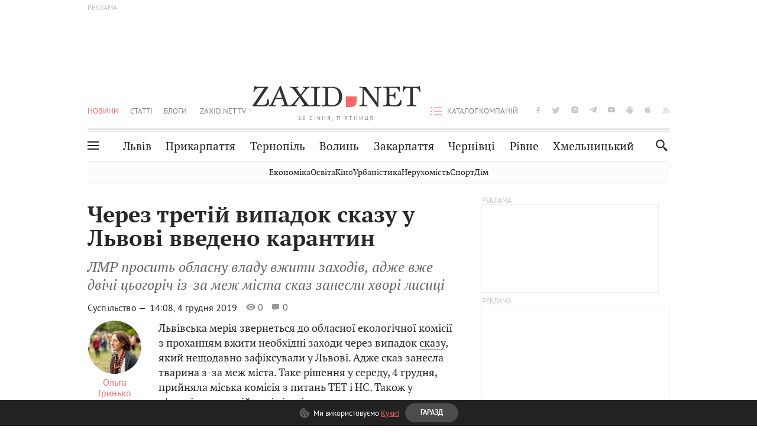

--- FILE ---
content_type: text/html;charset=UTF-8
request_url: https://zaxid.net/lmr_zvernetsya_do_oblasnoyi_ekologichnoyi_komisiyi_cherez_tretiy_vipadok_skazu_u_lvovi_n1494063
body_size: 26103
content:
<!DOCTYPE html>
<html xmlns="http://www.w3.org/1999/html" lang="uk">
<head>



<meta charset="utf-8" />
<meta http-equiv="X-UA-Compatible" content="IE=edge,chrome=1" />
<meta name="viewport" content="width=device-width, initial-scale=1, maximum-scale=3" />
<meta name="language" content="uk" />
<meta name="application-name" content="Zaxid.net" />
<meta name="application-url" content="https://zaxid.net" />
<meta property="fb:pages" content="166815976673310" />
<meta name="author" content="Zaxid.net">
<meta name="apple-itunes-app" content="app-id=1016376905" />

    <meta name="robots" content="index, follow, max-image-preview:large, max-snippet:-1, max-video-preview:-1">
    <script data-cfasync="false">
        var dfpTargeting = [
        ['tags', [43494,50953,51150,50956,52456,45756]], 
        
        
        ];
        let newsTargetingTagIds = new Map();
    </script>
	<base href="https://zaxid.net/" />

<title>Через третій випадок сказу у Львові введено карантин - ZAXID.NET</title>
<meta name="description" content="ЛМР просить обласну владу вжити заходів, адже вже двічі цьогоріч із-за меж міста сказ занесли хворі лисиці" />
<link rel="canonical" href="https://zaxid.net/lmr_zvernetsya_do_oblasnoyi_ekologichnoyi_komisiyi_cherez_tretiy_vipadok_skazu_u_lvovi_n1494063" />

<meta property="og:title" content="Через третій випадок сказу у Львові введено карантин"/>
<meta property="og:description" content="ЛМР просить обласну владу вжити заходів, адже вже двічі цьогоріч із-за меж міста сказ занесли хворі лисиці" />
<meta property="og:type" content="website" />
<meta property="og:site_name" content="ZAXID.NET"/>
<meta property="og:url" content="https://zaxid.net/lmr_zvernetsya_do_oblasnoyi_ekologichnoyi_komisiyi_cherez_tretiy_vipadok_skazu_u_lvovi_n1494063"/>
<meta property="og:image" content="https://zaxid.net/resources/custom/logo/logozaxid.png" />

<meta property="fb:app_id" content="112242478865407"/>
<meta property="fb:admins" content="100002197865474"/>
        <link rel="amphtml" href="https://zaxid.net/lmr_zvernetsya_do_oblasnoyi_ekologichnoyi_komisiyi_cherez_tretiy_vipadok_skazu_u_lvovi_n1494063/amp">



    <link rel="icon" type="image/png" sizes="32x32" href="https://zaxid.net/favicon-32x32.png">
    <link rel="icon" type="image/png" sizes="16x16" href="https://zaxid.net/favicon-16x16.png">
    <link rel="shortcut icon" href="https://zaxid.net/favicon.ico" />

    <link rel="apple-touch-icon" href="https://zaxid.net/resources/custom/logo/icon.png"/>
    <link rel="apple-touch-icon" sizes="72x72" href="https://zaxid.net/resources/custom/logo/icon-72.png"/>
    <link rel="apple-touch-icon" sizes="114x114" href="https://zaxid.net/resources/custom/logo/icon@2x.png"/>
    <link rel="apple-touch-icon" sizes="144x144" href="https://zaxid.net/resources/custom/logo/icon-72@2x.png"/>

    <link rel="preload" href="https://zaxid.net/assets/fonts/pt_serif/bold/pt_serif-web-bold-webfont.woff2" as="font" crossorigin>
        <link rel="preload" href="https://zaxid.net/assets/fonts/pt_sans/regular/pt_sans-web-regular-webfont.woff2" as="font" crossorigin>
        <link rel="preload" href="https://zaxid.net/assets/fonts/pt_sans/bold/pt_sans-web-bold-webfont.woff2" as="font" crossorigin>
        <link rel="preload" href="https://zaxid.net/assets/fonts/pt_serif/regular/pt_serif-web-regular-webfont.woff2" as="font" crossorigin>
        <link rel="preload" href="https://zaxid.net/assets/fonts/pt_serif/italic/pt_serif-web-italic-webfont.woff2" as="font" crossorigin>


    <script type="2226d5f9f5002b38cae434a5-text/javascript"> var isMobileDevice = /Android|webOS|iPhone|iPad|iPod|BlackBerry|IEMobile|Opera Mini/i.test(navigator.userAgent);</script>

<script type="2226d5f9f5002b38cae434a5-text/javascript">
    var ontheioParams = {};
</script>

<script async src="https://cdn.onthe.io/io.js/fAlBsBTbbN7w" type="2226d5f9f5002b38cae434a5-text/javascript"></script>
<script type="2226d5f9f5002b38cae434a5-text/javascript">
    window._io_config = window._io_config || {};
    window._io_config["0.2.0"] = window._io_config["0.2.0"] || [];
</script>


    <link rel="stylesheet" href="https://zaxid.net/stylesheets/styles.min.css?v=26411"/>
        <link rel="stylesheet" href="https://zaxid.net/stylesheets/news.css?v=26411">

    <script data-cfasync="false" src="https://zaxid.net/assets/lib/advUtils.js?v=26411"></script>

    <script data-cfasync="false" src="https://zaxid.net/assets/lib/jquery-3.5.1.min.js?v=26411" ></script>
    <script data-cfasync="false" src="https://zaxid.net/assets/lib/app.js?v=26411"></script>




    <script type="2226d5f9f5002b38cae434a5-text/javascript">var N = 3; var ar_duo1 = Math.floor(Math.random() * N + 1);</script>
    <script type="2226d5f9f5002b38cae434a5-text/javascript">
        if((navigator.userAgent.match(/iPhone|iPod|iPad/i)) && navigator.userAgent.match(/OS [3,4,5]/i)) {
            document.addEventListener('DOMContentLoaded', function(){
                jQuery("#preloader").remove();
            })
        }
    </script>
<!-- Google Tag Manager -->
<script data-cfasync="false">(function(w,d,s,l,i){w[l]=w[l]||[];w[l].push({'gtm.start':
        new Date().getTime(),event:'gtm.js'});var f=d.getElementsByTagName(s)[0],
        j=d.createElement(s),dl=l!='dataLayer'?'&l='+l:'';j.async=true;j.src=
        'https://www.googletagmanager.com/gtm.js?id='+i+dl;f.parentNode.insertBefore(j,f);
})(window,document,'script','dataLayer','GTM-TTW3N3P');</script>
<!-- End Google Tag Manager --><!--GA4-->
<!-- Google tag (gtag.js) -->
<script async src="https://www.googletagmanager.com/gtag/js" type="2226d5f9f5002b38cae434a5-text/javascript"></script>
<script type="2226d5f9f5002b38cae434a5-text/javascript">
    window.dataLayer = window.dataLayer || [];
    function gtag(){dataLayer.push(arguments);}
    gtag('js', new Date());

    trackGAPageView('G-2CYR1W8PXV');

    // gtag('config', 'G-2CYR1W8PXV', { 'send_page_view': true });

/*    function trackEventGA4(eventName = '', parameterName = '', parameterValue = '') {
        if (typeof window !== 'undefined' && window.gtag) {
            window.gtag('event', eventName, {
                [parameterName]: parameterValue
            });
        }
    }

    function trackPageView(ga4MeasurementId) {
        if (typeof window !== 'undefined' && window.gtag) {
            window.gtag('event', 'page_view', {
                send_to: ga4MeasurementId
            });
        }
    }*/


    function trackGAPageView(ga4MeasurementId) {
        if (typeof window === 'undefined' || !window.gtag) {
            console.warn('GA4 not initialized or gtag not found.');
            return;
        }

        const MAIN_SITE_ID = 'G-2CYR1W8PXV';
        // Current page info
        const currentUrl = window.location.href;
        const currentPath = window.location.pathname;
        const currentTitle = document.title;


        // Prevent duplicate tracking for the same site
        if (ga4MeasurementId && ga4MeasurementId !== MAIN_SITE_ID) {
            console.log("GA track - ga4MeasurementId ", ga4MeasurementId);
            // Track for a specific site
            window.gtag('config', ga4MeasurementId, {'send_page_view': false});
            window.gtag('event', 'page_view', {
                send_to: ga4MeasurementId,
                page_path: currentPath,
                page_location: currentUrl,
                page_title: currentTitle
            });
        }

        // Delayed tracking for the main site to avoid merging
        setTimeout(() => {
            // Track for the main site
            console.log("GA track - MAIN_SITE_ID ", MAIN_SITE_ID);
            window.gtag('config', MAIN_SITE_ID, {'send_page_view': false});
            window.gtag('event', 'page_view', {
                send_to: MAIN_SITE_ID,
                page_path: currentPath,
                page_location: currentUrl,
                page_title: currentTitle
            });
        }, 200);
    }
</script>
<!-- End GA4 Code --><script type="2226d5f9f5002b38cae434a5-text/javascript">
    // When you call the event tracking, the analytics will connect automatically
    // since the main script is already integrated with the main analytics.
    </script>
    <script type="application/ld+json">
        {"@context":"http://schema.org","@type":"BreadcrumbList","itemListElement":[{"@type":"ListItem","position":1,"name":"Zaxid.net","item":{"@type":"Thing","@id":"https://zaxid.net/"}},{"@type":"ListItem","position":2,"name":"Суспільство","item":{"@type":"Thing","@id":"https://zaxid.net/novini_lvova_tag50956/"}},{"@type":"ListItem","position":3,"name":"Через третій випадок сказу у Львові введено карантин"}]}
    </script>
    <script type="application/ld+json">
          [{"@context":"https://schema.org","@type":"NewsArticle","headline":"Через третій випадок сказу у Львові введено карантин","mainEntityOfPage":{"@type":"WebPage","@id":"https://zaxid.net/lmr_zvernetsya_do_oblasnoyi_ekologichnoyi_komisiyi_cherez_tretiy_vipadok_skazu_u_lvovi_n1494063"},"image":["https://zaxid.net/images/zaxidnet-logo.png"],"datePublished":"2019-12-04T14:08:00+02:00","dateModified":"2019-12-04T14:55:12+02:00","author":{"@type":"Person","name":"Ольга Гринько"},"publisher":{"@type":"NewsMediaOrganization","logo":{"@type":"ImageObject","url":"https://zaxid.net/images/logo-2x.png"},"name":"Zaxid.net"}},{"@context":"https://schema.org","@type":"WebPage","url":"https://zaxid.net/lmr_zvernetsya_do_oblasnoyi_ekologichnoyi_komisiyi_cherez_tretiy_vipadok_skazu_u_lvovi_n1494063","name":"Через третій випадок сказу у Львові введено карантин","publisher":{"@type":"NewsMediaOrganization","logo":{"@type":"ImageObject","url":"https://zaxid.net/images/logo-2x.png"},"name":"Zaxid.net"},"mainEntityOfPage":"https://zaxid.net/lmr_zvernetsya_do_oblasnoyi_ekologichnoyi_komisiyi_cherez_tretiy_vipadok_skazu_u_lvovi_n1494063"}]
    </script>

<link rel="preconnect" href="https://membrana-cdn.media/" crossorigin>
<link rel="dns-prefetch" href="https://membrana-cdn.media/">

<script type="2226d5f9f5002b38cae434a5-text/javascript">
    (function () {

        var ljs = function(url) {
            var script = document.createElement('script');
            document.head.appendChild(script);
            script.async = true;
            script.src = url;
        };

        var el = function () {
            document.removeEventListener('scroll', el, true);

            ljs('https://cdn.membrana.media/zxd/ym.js');

            window.notsyCmd = window.notsyCmd || [];
            window.notsyCmd.push(function () {
                window.notsyInit({
                    'pageVersionAutodetect': true,
                    'videoParams': {
                        'isStickyModeDisabled': window.innerWidth < 640}
                });
            });

        }
        if(window.innerWidth > 640){
            el();
        } else {
            document.addEventListener('scroll', el, true);
        }

    })();

    if(window.innerWidth < 640){
        window.notsyAdVideo = window.notsyAdVideo || {q:[]};
        window.notsyAdVideo.q.push(function() {
            window.notsyAdVideo.setStickyModeEnabled('ZXD_VIDEO', false);
        });
    }
</script>    <style>
        .nts-ad {display: flex; flex-direction: column; align-items: center; justify-content: center}
        .nts-ad-h90 {min-height: 90px}
        .nts-ad-h150 {min-height: 150px}
        .nts-ad-h280 {min-height: 280px}
        .nts-ad-h600 {min-height: 600px}
    </style>

    <link rel="manifest" href="https://zaxid.net/manifest.json">
    <script async src="//get.optad360.io/sf/60b5d778-956a-4a25-aaf1-d4e905ebb93e/plugin.min.js" type="2226d5f9f5002b38cae434a5-text/javascript"></script>

</head>
<body class=" branding">
<script type="2226d5f9f5002b38cae434a5-text/javascript">
    if(window.innerWidth < 640){
        let gptScriptInited = false;
        window.addEventListener('scroll', function () {
            if (gptScriptInited || window.scrollY < 15) return false;
            gptScriptInited = true;
            initGptScript();
        });
    } else {
        initGptScript();
    }


    function initGptScript() {
        window.googletag = window.googletag || {};
        window.googletag.cmd = window.googletag.cmd || [];
        (function() {
            let gads = document.createElement('script');
            gads.async = true;
            gads.type = 'text/javascript';
            gads.src = 'https://securepubads.g.doubleclick.net/tag/js/gpt.js';
            let node = document.getElementsByTagName('script')[0];
            node.parentNode.insertBefore(gads, node);
        })();
    }

</script>
<!-- Google Tag Manager (noscript) -->
<noscript><iframe src="https://www.googletagmanager.com/ns.html?id=GTM-TTW3N3P"
                  height="0" width="0" style="display:none;visibility:hidden"></iframe></noscript>
<!-- End Google Tag Manager (noscript) -->


<script type="2226d5f9f5002b38cae434a5-text/javascript">
    if((navigator.userAgent.match(/iPhone|iPod|iPad/i)) && navigator.userAgent.match(/OS [3,4,5]/i)) {
           document.write("<div id='preloader'>&nbsp;</div>");
    }

</script>

<div class="outer-wrap">
    <div class="inner-wrap">
    	
<nav id="mobileNavContainer" class="mobile_nav">
    <script data-cfasync="false">
        if(window.innerWidth >= 990){
            document.getElementById('mobileNavContainer').remove();
        }
    </script>
		<ul class="cities-list">
					<li>
						<a href="https://zaxid.net/novini_lvova_tag50956/">Львів</a>
					</li>
					<li>
						<a href="https://zaxid.net/publikatsiyi_tag52457/">Публікації</a>
					</li>
					<li>
						<a href="https://slovko.zaxid.net/">Словко</a>
					</li>
					<li>
						<a href="https://zaxid.net/kultura_tag51419/">Культура</a>
					</li>
					<li>
						<a href="https://zaxid.net/ekonomika_tag50809/">Економіка</a>
					</li>
					<li>
						<a href="https://zaxid.net/retsepti_retsept_tag55691/">Рецепти</a>
					</li>
					<li>
						<a href="https://zaxid.net/zdorovya_tag54651/">Здоров'я</a>
					</li>
					<li>
						<a href="https://zaxid.net/kino_tag44329/">Кіно</a>
					</li>
					<li>
						<a href="https://zaxid.net/dim_tag53473/">Дім</a>
					</li>
					<li>
						<a href="https://zaxid.net/sport_tag50812/">Спорт</a>
					</li>
					<li>
						<a href="https://zaxid.net/krayeznavstvo_tag59676/">Краєзнавство</a>
					</li>
					<li>
						<a href="https://zaxid.net/osvita_tag50832/">Освіта</a>
					</li>
					<li>
						<a href="https://zaxid.net/neruhomist_tag52919/">Нерухомість</a>
					</li>
		</ul>

    <ul class="list" id="mobile-menu-list">


            		
            		
            		
            		
					<li>
						<a href="https://zaxid.net/news/">Новини</a>
					</li>
            		
            		
            		
            		
					<li>
						<a href="https://zaxid.net/statti_tag50974/">Статті</a>
					</li>
            		
            		
            		
            		
					<li>
						<a href="https://zaxid.net/blogi_tag50977/">Блоги</a>
					</li>
            		
            		
            		
            		
					<li>
						<a href="https://zaxid.net/anonsi_tag50821/">Анонси</a>
					</li>
            		
            		
            		
            		
					<li>
						<a href="https://zaxid.net/video/">ZAXID.NET TV</a>
					</li>

        <li>
            <a href="https://zaxid.net/catalog/">Каталог компаній</a>
        </li>

            		
            		
            		
            		
					<li>
						<a href="https://zaxid.net/novini_lvova_tag50956/">Львів</a>
					</li>
            		
            		
            		
            		
					<li>
						<a href="https://zaxid.net/novini_ivanofrankivska_tag51205/">Прикарпаття</a>
					</li>
            		
            		
            		
            		
					<li>
						<a href="https://zaxid.net/novini_ternopolya_ternopil_tag51474/">Тернопіль</a>
					</li>
            		
            		
            		
            		
					<li>
						<a href="https://zaxid.net/novini_volini_tag51198/">Волинь</a>
					</li>
            		
            		
            		
            		
					<li>
						<a href="https://zaxid.net/novini_zakarpattya_tag51212/">Закарпаття</a>
					</li>
            		
            		
            		
            		
					<li>
						<a href="https://zaxid.net/novini_chernivtsiv_tag51400/">Чернівці</a>
					</li>
            		
            		
            		
            		
					<li>
						<a href="https://zaxid.net/novini_rivnogo_tag51450/">Рівне</a>
					</li>
            		
            		
            		
            		
					<li>
						<a href="https://zaxid.net/novini_khmelnytskoho_tag53143/">Хмельницький</a>
					</li>
    </ul>
</nav>


<header>
    <div class="container">
            <style>
                @media screen and (min-width: 1024px) {
                    #header_advt-wrapper{
                        height: 120px;
                    }
                }
            </style>
            <div class="row" id='header_advt-wrapper'>
                <div class="col-12">
                <span class="top_banner">
	                <span id="header_advt">
<div class="nts-ad nts-ad-h90 adv-before-label">
    <div class="ZXD_ATC_970" id="ZXD_ATC_970"></div>
</div>

<script type="2226d5f9f5002b38cae434a5-text/javascript">
if (advUtils.advCore.core.isLargerThan(1023)) {
    advUtils.advDelayLoad(function () {
        advUtils.advCore.core.defineDfpSlot({
            "name": "/56301415/ZXD_ATC_970",
            "sizes": [[728, 90], [970, 90]],
            "id": "ZXD_ATC_970",
            "targeting": dfpTargeting,
            "callback": function (e) {

            }
        });

        googletag.cmd.push(function () {
            googletag.display("ZXD_ATC_970");
        });
    });
}

</script>	                </span>
                </span>
                </div>
            </div>
        <div class="row">
            <div class="col-12">
                <div id="hide_show_menu_container" class="hide_show_menu">
                    <script data-cfasync="false">
                        if(window.innerWidth >= 990){
                            document.getElementById('hide_show_menu_container').remove();
                        }
                    </script>
                    <div class="hide_show_menu_icon"></div>
                    <div class="ring"></div>
                </div>
                <div class="logo">
                    <a href="https://zaxid.net" class="main_logo">ZAXID NET</a>
                    <span class="date">16 СІЧНЯ, П'ЯТНИЦЯ</span>
                </div>
                <nav id="navCategoryContainer" class="category">
                    <script data-cfasync="false">
                        if(window.innerWidth < 990){
                            document.getElementById('navCategoryContainer').remove();
                        }
                    </script>
                    <ul class="list">



                                    <li class="active ">
                                        <a href="https://zaxid.net/news/">Новини                                        </a>
                                    </li>



                                    <li class=" ">
                                        <a href="https://zaxid.net/statti_tag50974/">Статті                                        </a>
                                    </li>



                                    <li class=" ">
                                        <a href="https://zaxid.net/blogi_tag50977/">Блоги                                        </a>
                                    </li>



                                    <li class=" ">
                                        <a href="https://zaxid.net/anonsi_tag50821/">Анонси                                        </a>
                                    </li>



                                    <li class=" has_child">
                                        <a href="https://zaxid.net/video/">ZAXID.NET TV                                        </a>
                                            <ul class="list">
                                                        <li>
                                                            <a href="https://zaxid.net/chorne_i_bile_tag53300/">«Чорне і біле»</a>
                                                        </li>
                                                        <li>
                                                            <a href="https://zaxid.net/zaxidnet_live_tag53085/">ZAXID.NET LIVE</a>
                                                        </li>
                                                        <li>
                                                            <a href="https://zaxid.net/ragulive_tag53088/">РАГУlive</a>
                                                        </li>
                                                        <li>
                                                            <a href="https://zaxid.net/reportazhi_tag52462/">Репортажі</a>
                                                        </li>
                                                        <li>
                                                            <a href="https://zaxid.net/stinka_na_stinku_tag53301/">Стінка на стінку</a>
                                                        </li>
                                                        <li>
                                                            <a href="https://zaxid.net/shho_ne_tak_tag53171/">Що не так?</a>
                                                        </li>
                                                        <li>
                                                            <a href="https://zaxid.net/tilki_u_lvovi_tag53209/">Тільки у Львові</a>
                                                        </li>
                                                        <li>
                                                            <a href="https://zaxid.net/mandrivki_lvivshhinoyu_tag53089/">Мандрівки Львівщиною</a>
                                                        </li>
                                                        <li>
                                                            <a href="https://zaxid.net/adrenalin_tag53151/">Адреналін</a>
                                                        </li>
                                                        <li>
                                                            <a href="https://zaxid.net/zaxidnet_novini_tag59748/">ZAXID.NET Новини</a>
                                                        </li>
                                                        <li>
                                                            <a href="https://zaxid.net/zaxidfezt_tag42833/">Zaxidfest</a>
                                                        </li>
                                                        <li>
                                                            <a href="https://zaxid.net/zaxidnet_tag50948/">ZAXID.NET</a>
                                                        </li>
                                            </ul>
                                    </li>
                    </ul>
                </nav>
                <ul id="soc_list_container" class="list soc_list">
                    <script data-cfasync="false">
                        if(window.innerWidth < 990){
                            document.getElementById('soc_list_container').remove();
                        }
                    </script>
                    <li class="facebook">
                        <a href="https://www.facebook.com/ZaxidNet" target="_blank">facebook</a>
                    </li>
                    <li class="twitter">
                        <a href="https://twitter.com/ZaxidNet" target="_blank">twitter</a>
                    </li>
                    <li class="instagram">
                        <a href="https://instagram.com/zaxid_net?igshid=1bx9w45yhwvue" target="_blank">instagram</a>
                    </li>
                    <li class="telegram">
                        <a href="https://t.me/zaxidnet" target="_blank">telegram</a>
                    </li>
                    <li class="youtube">
                        <a href="https://www.youtube.com/@lviv24" target="_blank">youtube</a>
                    </li>
                    <li class="android">
                        <a href="https://play.google.com/store/apps/details?id=ua.com.tv24.zaxidnet" target="_blank">android</a>
                    </li>
                    <li class="ios">
                        <a href="https://itunes.apple.com/us/app/zaxid.net/id1016376905?l=uk&ls=1&mt=8" target="_blank">ios</a>
                    </li>
                    <li class="rss">
                        <a href="https://zaxid.net/home/showRss.do" target="_blank">rss</a>
                    </li>
                </ul>

                <nav id="company-catalog-header" class="category company-catalog">
                    <script data-cfasync="false">
                        if(window.innerWidth < 990){
                            document.getElementById('company-catalog-header').remove();
                        }
                    </script>
                    <ul class="list">
                        <li class="">
                            <a href="https://zaxid.net/catalog/">Каталог компаній</a>
                        </li>
                    </ul>
                </nav>

            </div>
        </div>
        <div class="row ">
            <div class="col-12 bottom-menu">

                <div class="hide_show_menu">
                    <div class="hide_show_menu_icon"></div>
                    <div class="ring"></div>
                </div>


                <nav id="main-nav-container" class="main-nav">
                    <script data-cfasync="false">
                        if(window.innerWidth < 990){
                            document.getElementById('main-nav-container').remove();
                        }
                    </script>
                        <ul class="list">
                                    <li class=" l2menu-16">
                                        <a href="https://zaxid.net/novini_lvova_tag50956/">Львів</a>
                                    </li>
                                    <li class=" l2menu-59">
                                        <a href="https://zaxid.net/novini_ivanofrankivska_tag51205/">Прикарпаття</a>
                                    </li>
                                    <li class=" l2menu-60">
                                        <a href="https://zaxid.net/novini_ternopolya_ternopil_tag51474/">Тернопіль</a>
                                    </li>
                                    <li class=" l2menu-61">
                                        <a href="https://zaxid.net/novini_volini_tag51198/">Волинь</a>
                                    </li>
                                    <li class=" l2menu-62">
                                        <a href="https://zaxid.net/novini_zakarpattya_tag51212/">Закарпаття</a>
                                    </li>
                                    <li class=" l2menu-63">
                                        <a href="https://zaxid.net/novini_chernivtsiv_tag51400/">Чернівці</a>
                                    </li>
                                    <li class=" l2menu-65">
                                        <a href="https://zaxid.net/novini_rivnogo_tag51450/">Рівне</a>
                                    </li>
                                    <li class=" l2menu-68">
                                        <a href="https://zaxid.net/novini_khmelnytskoho_tag53143/">Хмельницький</a>
                                    </li>
                        </ul>
                </nav>


                <div class="b_search" id="search">
                    <form action="search/search.do" method="get" role="search" id="searchform">
                        <div class="hd-search-box">
                            <input type="text" onfocus="if (!window.__cfRLUnblockHandlers) return false; if(this.value=='пошук')this.value=''" onblur="if (!window.__cfRLUnblockHandlers) return false; if(this.value=='')this.value='пошук'" value="пошук" name="searchValue" class="hd-search-input" autocomplete="off" autofocus placeholder="Пошук" id="esearch" onkeyup="if (!window.__cfRLUnblockHandlers) return false; javascript: siteSearch_keyup(this.value);" data-cf-modified-2226d5f9f5002b38cae434a5-="" />
                        </div>
                        <span class="icon-cancel"></span>
                        <input type="submit" value="search" class="hd-search-submit">
                    </form>
                    <button title="Пошук" class="search_icon">
                        <img class="icon" src="https://zaxid.net/images/icons/search.svg" alt="">
                    </button>
<div style="display:inline;" id="aazone.siteSearch_tagsZone"><!-- @end of zone [siteSearch_tagsZone]@ --></div>                </div>

                <nav class="toggled">
                    <ul class="cities-list">
                            <li>
                                <a href="https://zaxid.net/novini_ivanofrankivska_tag51205/">Івано-Франківськ</a>
                            </li>
                            <li>
                                <a href="https://zaxid.net/novini_ternopolya_ternopil_tag51474/">Тернопіль</a>
                            </li>
                            <li>
                                <a href="https://zaxid.net/novini_volini_tag51198/">Волинь</a>
                            </li>
                            <li>
                                <a href="https://zaxid.net/novini_zakarpattya_tag51212/">Закарпаття</a>
                            </li>
                            <li>
                                <a href="https://zaxid.net/novini_rivnogo_tag51450/">Рівне</a>
                            </li>
                            <li>
                                <a href="https://zaxid.net/novini_lvova_tag50956/">Львів</a>
                            </li>
                            <li>
                                <a href="https://zaxid.net/novini_chernivtsiv_tag51400/">Чернівці</a>
                            </li>
                            <li>
                                <a href="https://zaxid.net/sheptitskiy__chervonograd_tag48789/">Шептицький</a>
                            </li>
                            <li>
                                <a href="https://zaxid.net/striy_tag45897/">Стрий</a>
                            </li>
                            <li>
                                <a href="https://zaxid.net/drogobich_tag44105/">Дрогобич</a>
                            </li>
                            <li>
                                <a href="https://zaxid.net/novini_khmelnytskoho_tag53143/">Хмельницький</a>
                            </li>
                            <li>
                                <a href="https://zaxid.net/vinnitsya_tag52640/">Вінниця</a>
                            </li>
                    </ul>

                    <ul class="category-list">
                            <li>
                                <a href="https://zaxid.net/publikatsiyi_tag52457/">Публікації</a>
                            </li>
                            <li>
                                <a href="https://zaxid.net/avto_tag54882/">Авто</a>
                            </li>
                            <li>
                                <a href="https://slovko.zaxid.net/">Словко</a>
                            </li>
                            <li>
                                <a href="https://zaxid.net/kultura_tag51419/">Культура</a>
                            </li>
                            <li>
                                <a href="https://zaxid.net/svit_tag50962/">Світ</a>
                            </li>
                            <li>
                                <a href="https://zaxid.net/ekonomika_tag50809/">Економіка</a>
                            </li>
                            <li>
                                <a href="https://zaxid.net/retsepti_retsept_tag55691/">Рецепти</a>
                            </li>
                            <li>
                                <a href="https://zaxid.net/zdorovya_tag54651/">Здоров'я</a>
                            </li>
                            <li>
                                <a href="https://zaxid.net/kino_tag44329/">Кіно</a>
                            </li>
                            <li>
                                <a href="https://zaxid.net/dim_tag53473/">Дім</a>
                            </li>
                            <li>
                                <a href="https://zaxid.net/sport_tag50812/">Спорт</a>
                            </li>
                            <li>
                                <a href="https://zaxid.net/krayeznavstvo_tag59676/">Краєзнавство</a>
                            </li>
                            <li>
                                <a href="https://zaxid.net/foto_tag51718/">Фото</a>
                            </li>
                            <li>
                                <a href="https://zaxid.net/osvita_tag50832/">Освіта</a>
                            </li>
                            <li>
                                <a href="https://zaxid.net/neruhomist_tag52919/">Нерухомість</a>
                            </li>
                            <li>
                                <a href="https://zaxid.net/domashni_tvarini_domashni_ulyublentsi_petz_tag56377/">Домашні тварини</a>
                            </li>
                    </ul>
                </nav>

            </div>
        </div>
            <div class="tags-list-wrapper desktop" id="level5-menu-wrapper">
                <div class="tags-list">
                            <a href="https://zaxid.net/ekonomika_tag50809/">Економіка</a>
                            <a href="https://zaxid.net/osvita_tag50832/">Освіта</a>
                            <a href="https://zaxid.net/kino_tag44329/">Кіно</a>
                            <a href="https://zaxid.net/urbanistika_tag52880/">Урбаністика</a>
                            <a href="https://zaxid.net/neruhomist_tag52919/">Нерухомість</a>
                            <a href="https://zaxid.net/sport_tag50812/">Спорт</a>
                            <a href="https://zaxid.net/dim_tag53473/">Дім</a>
                </div>
            </div>
    </div>
</header>
    <div class="tags-list-wrapper mobile" id="level5-menu-wrapper">
        <div class="tags-list">
                    <a href="https://zaxid.net/ekonomika_tag50809/">Економіка</a>
                    <a href="https://zaxid.net/osvita_tag50832/">Освіта</a>
                    <a href="https://zaxid.net/kino_tag44329/">Кіно</a>
                    <a href="https://zaxid.net/urbanistika_tag52880/">Урбаністика</a>
                    <a href="https://zaxid.net/neruhomist_tag52919/">Нерухомість</a>
                    <a href="https://zaxid.net/sport_tag50812/">Спорт</a>
                    <a href="https://zaxid.net/dim_tag53473/">Дім</a>
        </div>
    </div>



    <div id="mobile-branding" class="adv-before-label" style="display: none">
        <div id="div-gpt-ad-1479133527799-0" style="width:1px; height:1px; position: absolute;"></div>
    </div>

		<div class="breadcrumbs-hide" style="display: none">
    <ol itemscope itemtype="http://schema.org/BreadcrumbList">
        <li itemprop="itemListElement" itemscope
            itemtype="http://schema.org/ListItem">
            <a itemprop="item" href="https://zaxid.net">
                <span itemprop="name">ZAXID.NET</span></a>
            <meta itemprop="position" content="1"/>
        </li>
            <li itemprop="itemListElement" itemscope
                itemtype="http://schema.org/ListItem">
                <a itemprop="item"
                   href="https://zaxid.net/news/">
                    <span itemprop="name">Новини</span></a>
                <meta itemprop="position" content="2"/>
            </li>
            <li itemprop="itemListElement" itemscope
                itemtype="http://schema.org/ListItem">
                <a itemprop="item"
                   href="https://zaxid.net/suspilstvo_tag52456/">
                    <span itemprop="name">Суспільство</span></a>
                <meta itemprop="position" content="3"/>
            </li>
    </ol>
</div><!-- template defaultNews -->
<section class="no_mobile_right_col">
    <div class="container">
        <div class="row">
            <div class="col-9 w50 next-article-place">
                <div class="article_news next-article">
                    <article  id="ontheioViewTacking" class="ontheioViewTacking"  >
<div class="article_wrap no_m_right">
	<h1 class="title" id="newsName">Через третій випадок сказу у Львові введено карантин</h1>
	<h2 class="desc" id="newsShortName">ЛМР просить обласну владу вжити заходів, адже вже двічі цьогоріч із-за меж міста сказ занесли хворі лисиці</h2>
	<div class="info_wrap">
                    <div class="news_author">
                        <a href="https://zaxid.net/blogger/olga_grinko_u52783/"
                           style="background: url('https://zaxid.net/resources/img/avatars/201701/52783.jpg');" class="photo_link big_avtor">
                            <img src="https://zaxid.net/images/round_blog_big.png" alt="Ольга Гринько фото" class="photo">
                        </a>
                    </div>
                    <div class="news_author_info">
                        <a class="author_name" href="https://zaxid.net/blogger/olga_grinko_u52783/">Ольга Гринько</a>
                                <div class="tag_n_time">
                <a href="https://zaxid.net/suspilstvo_tag52456/" class="category">Суспільство — </a>


            <time datetime="2019-12-04T14:08:00+02:00" class="date">    14:08,
    4 грудня
    2019
</time>
        </div>


        <span id="views-counter-1494063" class="views_count">0</span>
        <span id="comments_count-1494063" class="comments_count">0</span>

        <div class="news_mobile_counters_container">
            <span id="views-counter-mobile-1494063" class="views_count">0</span>
            <span id="comments_count_mobile-1494063" class="comments_count">0</span>
        </div>

                    </div>


	</div>

</div>
<script type="2226d5f9f5002b38cae434a5-text/javascript">
	document.addEventListener("DOMContentLoaded", function () {
		function commentCountChecker() {
			$.getJSON("https://smap.luxnet.ua/api/getCommentCount?site=zaxidnet&url=https://zaxid.net/lmr_zvernetsya_do_oblasnoyi_ekologichnoyi_komisiyi_cherez_tretiy_vipadok_skazu_u_lvovi_n1494063", function (data) {
					document.getElementById('comments_count-1494063').innerText = data['comment_count'];
					if ((data['comment_count'] - 0) > 1) {
						$.getJSON('news/updateFBData.ajx?newsId=1494063', function () {
						});
					}
			});
			window.removeEventListener("scroll", commentCountChecker);
		}

		window.addEventListener("scroll", commentCountChecker);
	});
</script>                        <div class="article_wrap sticky_wrap news_content">
                            <div class="sticky_left">
                    <div class="news_author">
                        <a href="https://zaxid.net/blogger/olga_grinko_u52783/"
                           style="background: url('https://zaxid.net/resources/img/avatars/201701/52783.jpg');" class="photo_link big_avtor">
                            <img src="https://zaxid.net/images/round_blog_big.png" alt="Ольга Гринько фото" class="photo">
                        </a>
                    </div>
                    <div class="news_author_info">
                        <a class="author_name" href="https://zaxid.net/blogger/olga_grinko_u52783/">Ольга Гринько</a>
                                <div class="tag_n_time">
                <a href="https://zaxid.net/suspilstvo_tag52456/" class="category">Суспільство — </a>


            <time datetime="2019-12-04T14:08:00+02:00" class="date">    14:08,
    4 грудня
    2019
</time>
        </div>


        <span id="views-counter-1494063" class="views_count">0</span>
        <span id="comments_count-1494063" class="comments_count">0</span>

        <div class="news_mobile_counters_container">
            <span id="views-counter-mobile-1494063" class="views_count">0</span>
            <span id="comments_count_mobile-1494063" class="comments_count">0</span>
        </div>

                    </div>




<div class="soc_list_for_news desktop_mode">
    <ul class="list">
        <li class="twitter">
            <a onclick="if (!window.__cfRLUnblockHandlers) return false; socialPlugin.socialShareOpenWindow('https://twitter.com/share?text=%D0%A7%D0%B5%D1%80%D0%B5%D0%B7%20%D1%82%D1%80%D0%B5%D1%82%D1%96%D0%B9%20%D0%B2%D0%B8%D0%BF%D0%B0%D0%B4%D0%BE%D0%BA%20%D1%81%D0%BA%D0%B0%D0%B7%D1%83%20%D1%83%20%D0%9B%D1%8C%D0%B2%D0%BE%D0%B2%D1%96%20%D0%B2%D0%B2%D0%B5%D0%B4%D0%B5%D0%BD%D0%BE%20%D0%BA%D0%B0%D1%80%D0%B0%D0%BD%D1%82%D0%B8%D0%BD&url=https%3A%2F%2Fzaxid.net%2Flmr_zvernetsya_do_oblasnoyi_ekologichnoyi_komisiyi_cherez_tretiy_vipadok_skazu_u_lvovi_n1494063');" target="blank" id="soc_counter_tw_176852927" class="soc_counter_tw_176852927" data-cf-modified-2226d5f9f5002b38cae434a5-="">0</a>
        </li>
        <li class="facebook">
            <a onclick="if (!window.__cfRLUnblockHandlers) return false; socialPlugin.socialShareOpenWindow('https://www.facebook.com/sharer/sharer.php?u=https%3A%2F%2Fzaxid.net%2Flmr_zvernetsya_do_oblasnoyi_ekologichnoyi_komisiyi_cherez_tretiy_vipadok_skazu_u_lvovi_n1494063');" target="blank" id="soc_counter_fb_176852927" class="soc_counter_fb_176852927" data-cf-modified-2226d5f9f5002b38cae434a5-="">0</a>
        </li>
        <li class="telegram">
            <a onclick="if (!window.__cfRLUnblockHandlers) return false; socialPlugin.socialShareOpenWindow('https://t.me/share/url?url=https%3A%2F%2Fzaxid.net%2Flmr_zvernetsya_do_oblasnoyi_ekologichnoyi_komisiyi_cherez_tretiy_vipadok_skazu_u_lvovi_n1494063&text=%D0%A7%D0%B5%D1%80%D0%B5%D0%B7%20%D1%82%D1%80%D0%B5%D1%82%D1%96%D0%B9%20%D0%B2%D0%B8%D0%BF%D0%B0%D0%B4%D0%BE%D0%BA%20%D1%81%D0%BA%D0%B0%D0%B7%D1%83%20%D1%83%20%D0%9B%D1%8C%D0%B2%D0%BE%D0%B2%D1%96%20%D0%B2%D0%B2%D0%B5%D0%B4%D0%B5%D0%BD%D0%BE%20%D0%BA%D0%B0%D1%80%D0%B0%D0%BD%D1%82%D0%B8%D0%BD');" target="blank" id="soc_counter_tel_176852927" class="soc_counter_tel_176852927" data-cf-modified-2226d5f9f5002b38cae434a5-="">0</a>
        </li>
    </ul>
</div>

<script type="2226d5f9f5002b38cae434a5-text/javascript">
        if(window.innerWidth > 768){
            // just fixed error
        }
</script>



<div class="recomendation_list">
    <h4 class="title big">До теми</h4>
    <ul class="list">
                <li>

                            <a target="blank"
                               href="https://zaxid.net/vidsogodni_u_lvovi_vlasniki_mozhut_bezkoshtovno_vaktsinuvati_vid_skazu_sobak_ta_kotiv_n1488422"
                                rel=nofollow >
                            У Львові відкрили три пункти безкоштовної вакцинації домашніх тварин від сказу
                            </a>

                        <span class="date">ZAXID.NET</span>
                </li>
                <li>

                            <a target="blank"
                               href="https://zaxid.net/bilya_lvova_zafiksovano_vzhe_drugiy_za_tizhden_vipadok_skazu__sered_tvarin_n1488538"
                                rel=nofollow >
                            Біля Львова зафіксовано вже другий за тиждень випадок сказу
                            </a>

                        <span class="date">ZAXID.NET</span>
                </li>
                <li>

                            <a target="blank"
                               href="https://zaxid.net/do_lvova_znovu_zabigla_hvora_na_skaz_lisitsya_n1493938"
                                rel=nofollow >
                            У Львові знову виявили хвору на сказ лисицю
                            </a>

                        <span class="date">ZAXID.NET</span>
                </li>
    </ul>
</div>
                            </div>



                            <div class="article_wrap_main_content">





<div id="newsSummary" class="newsSummary1494063">
    <p>Львівська мерія звернеться до обласної екологічної комісії з проханням вжити необхідні заходи через випадок <a href="https://zaxid.net/skaz_tag45756/" rel="nofollow" target="_self">сказу</a>, який нещодавно зафіксували у Львові. Адже сказ занесла тварина з-за меж міста. Таке рішення у середу, 4 грудня, прийняла міська комісія з питань ТЕТ і НС. Також у п'ятикілометровій зоні від місця виявлення сказу введено карантинні заходи.</p>
<style>
    @media (max-width: 640px) {
        #mobileBrandingPlace1494063 {
            min-height: 180px !important;
            z-index: 9;
        }

        .simple_marketplace_news_list #mobileBranding1494063{
            margin: 0!important;
        }

        .mobile-branding-wrapper {
            display: flex;
            align-items: center;
            aspect-ratio: 1/0.93;
        }
    }
</style>
<div class="mobile-branding-wrapper">
 <div class="mobileBrandingPlace" id="mobileBrandingPlace1494063"></div>
 <div class="mobileBrandingMockPlace" id="div-gpt-ad-1667572360363-0-1494063" style="min-width: 300px; min-height: 250px; display: none;"></div>
</div>
<div id="desktopVideoAdvWrapper1494063"></div>
<p><em>«Зважаючи на виявлений випадок сказу в дикої лисиці, яка минулого тижня зайшла на територію приватного будинку у Личаківському районі міста, вжито необхідних заходів. Введено карантинні обмеження у 5-кілометровій зоні від місця її виявлення та продовжено вакцинацію безпритульних тварин. Також фахівці провакцинують собак та котів цього району. Водночас, місто звернеться до обласної екологічної комісії вжити необхідних заходів, адже це уже третій випадок сказу, який "принесли" тварини з-за меж міста»</em>, – <a href="https://city-adm.lviv.ua/news/society/emergency/273487-meriia-zvernetsia-do-oblasnoi-vlady-z-prokhanniam-vzhyty-zakhodiv-v-misti-zafiksuvaly-tretii-vypadok-skazu-tvaryn-iaki-pryishly-z-za-mezh-mista" rel="nofollow" target="_blank">повідомили</a> у прес-службі ЛМР.</p>
<p id="desktopadv1494063100" adlcont="false" class="adv-news-within adv-before-label"></p>
<div id="mobileVideoAdvWrapper1494063"></div>
<p>«Для мене ситуація є надзвичайно тривожною. 12 років в місті не було сказу, і ми маємо третій випадок сказу у Львові за цей рік. Сказ "прийшов" до нас з-за межі міста: всі три тварини були з-за меж міста. Тому ігнорувати таку ситуацію — вкрай небезпечно для нас, для безпеки наших мешканців», — акцентувала Оксана Кошак, директорка ЛКП «Лев».</p>
<p>Нагадаємо, як повідомляв ZAXID.NET, у Львові знову <a href="https://zaxid.net/do_lvova_znovu_zabigla_hvora_na_skaz_lisitsya_n1493938" rel="nofollow" target="_self">виявили</a> хвору на сказ лисицю. Тварина<span new="" pt="" style="font-family: " times=""> забігла на подвір’я будинку на вул. </span>Прогулковій<span new="" pt="" style="font-family: " times=""> біля Шевченківського гаю, де її задушив господарський пес. </span>Собака була вакцинована, проте упродовж 4 років не отримала ревакцинацію. Тож зараз тварині зробили щеплення, вона є під наглядом фахівців. Власник будинку не мав безпосереднього контакту з хворою лисицею.</p>
<p id="desktopadv1494063200" adlcont="false" class="adv-news-within adv-before-label"></p>
<p id="mobileadv1494063100" adlcont="false" class="adv-news-within adv-before-label"></p>
<p>«Власник будинку в рукавицях в целофановий мішечок запакував труп лисиці і завіз у лабораторію. На території будинку проведено дезінфекційні заходи», — зауважила Галина Михальчук, завідувачка Львівського міського відділу ДУ «Львівський обласний лабораторний центр МОЗ України».</p>
<p><span new="" pt="" style="font-family: " times="">Нагадаємо, що цього року скажені </span><a href="https://zaxid.net/lisitsi_priyshli_do_lvova_i_vzhe_ne_pidut_n1471866" new="" pt="" rel="nofollow" style="box-sizing: border-box; color: rgb(49, 58, 72); outline: 0px; text-decoration-line: none; transition: all 0.3s ease 0s; box-shadow: rgb(153, 153, 153) 0px -1px inset; font-family: " target="_self" times="">лисиці</a><span new="" pt="" style="font-family: " times=""> вже двічі навідувалися до Львова. Окрім випадку, який зафіксували на вул. Прогулковій, на початку вересня цього року хвора тварина </span><a href="https://zaxid.net/bilya_lvova_zafiksovano_vzhe_drugiy_za_tizhden_vipadok_skazu__sered_tvarin_n1488538" new="" pt="" rel="nofollow" style="box-sizing: border-box; color: rgb(49, 58, 72); outline: 0px; text-decoration-line: none; transition: all 0.3s ease 0s; box-shadow: rgb(153, 153, 153) 0px -1px inset; font-family: " target="_self" times="">забігла на подвір’я</a><span new="" pt="" style="font-family: " times=""> на вул. На Чвертях на Левандівці. А загалом у місті було зафіксовано три випадки сказу серед тварин – у травні 2019 року в ЛКП «Лев» передали собаку, в якого через деякий час <a href="https://zaxid.net/u_lkp_lev_viyavili_zarazhenu_skazom_sobaku_n1481218" rel="nofollow" target="_self">виявили</a> сказ.</span></p>
</div>

<script type="2226d5f9f5002b38cae434a5-text/javascript">
    window.withoutBranding = false;
</script>

                                <div class="text_error">Якщо Ви виявили помилку на цій сторінці, виділіть її та
                                    натисніть
                                    Ctrl+Enter
                                </div>
<div id="tags_wrapper_1494063" class="tags_wrapper">
    <div class="tags_item_list">
            <ul class="list tags_list adv-destroy">
                        <li>
                            <a href="https://zaxid.net/vaktsinatsiya_tag43494/">вакцинація</a>
                        </li>
                        <li>
                            <a href="https://zaxid.net/ekologiya_ekologichna_ekologichniy_tag51150/">Екологія</a>
                        </li>
                        <li>
                            <a href="https://zaxid.net/skaz_tag45756/">сказ</a>
                        </li>
            </ul>

            <p class="show-all">
                показати всі
                <span>приховати</span>
            </p>
    </div>
</div>




    <div class="recomendation_list under_news">
        <h4 class="title big">До теми</h4>
        <div class="wraper_under_news">
                        <div class="col-4" style="min-height: 65px; width: 33.3333%">

                                    <a target="blank" href="https://zaxid.net/vidsogodni_u_lvovi_vlasniki_mozhut_bezkoshtovno_vaktsinuvati_vid_skazu_sobak_ta_kotiv_n1488422"   rel=nofollow >
                                        У Львові відкрили три пункти безкоштовної вакцинації домашніх тварин від сказу
                                    </a>
                                <span class="date">ZAXID.NET</span>
                        </div>
                        <div class="col-4" style="min-height: 65px; width: 33.3333%">

                                    <a target="blank" href="https://zaxid.net/bilya_lvova_zafiksovano_vzhe_drugiy_za_tizhden_vipadok_skazu__sered_tvarin_n1488538"   rel=nofollow >
                                        Біля Львова зафіксовано вже другий за тиждень випадок сказу
                                    </a>
                                <span class="date">ZAXID.NET</span>
                        </div>
                        <div class="col-4" style="min-height: 65px; width: 33.3333%">

                                    <a target="blank" href="https://zaxid.net/do_lvova_znovu_zabigla_hvora_na_skaz_lisitsya_n1493938"   rel=nofollow >
                                        У Львові знову виявили хвору на сказ лисицю
                                    </a>
                                <span class="date">ZAXID.NET</span>
                        </div>
         <div style="clear:both;"></div>
        </div>
        <div style="clear:both;"></div>
    </div>
                            </div>
                            <script type="2226d5f9f5002b38cae434a5-text/javascript">
                                window.viewCounterObj = window.viewCounterObj || {};
                                viewCounterObj['1494063'] = '1494063';

                                window.newsWithoutAdvObj = window.newsWithoutAdvObj || {};
                                newsWithoutAdvObj['1494063'] = 'false';
                            </script>


        <div class="facebook-comments" style="min-height: 180px">
<style>
    .comments-skeleton {
        padding: 20px;
        background: #f8f9fa;
        border-radius: 8px;
        margin-bottom: 16px;
        animation: skeleton-pulse 1.5s ease-in-out infinite alternate;
    }

    .comments-skeleton .skeleton-item {
        margin-bottom: 24px;
    }

    .comments-skeleton .skeleton-header {
        display: flex;
        align-items: center;
        margin-bottom: 12px;
    }

    .comments-skeleton .skeleton-avatar {
        width: 40px;
        height: 40px;
        border-radius: 50%;
        background: #e9ecef;
        margin-right: 12px;
        flex-shrink: 0;
    }

    .comments-skeleton .skeleton-name {
        height: 16px;
        background: #e9ecef;
        border-radius: 4px;
        width: 120px;
    }

    .comments-skeleton .skeleton-text {
        height: 14px;
        background: #e9ecef;
        border-radius: 4px;
        margin-bottom: 8px;
    }

    .comments-skeleton .skeleton-text:nth-child(1) { width: 100%; }
    .comments-skeleton .skeleton-text:nth-child(2) { width: 85%; }
    .comments-skeleton .skeleton-text:nth-child(3) { width: 60%; }

    .comments-skeleton .skeleton-form {
        margin-bottom: 24px;
        padding-bottom: 20px;
        border-bottom: 1px solid #e9ecef;
    }

    .comments-skeleton .skeleton-textarea {
        height: 100px;
        background: #e9ecef;
        border-radius: 6px;
        margin-bottom: 12px;
        width: 100%;
    }

    .comments-skeleton .skeleton-button {
        height: 36px;
        background: #e9ecef;
        border-radius: 6px;
        width: 100%;
    }

    .comments-skeleton .skeleton-reply {
        margin-left: 52px;
        margin-top: 16px;
        padding-left: 16px;
        border-left: 2px solid #e9ecef;
        display: none;
    }

    .comments-skeleton .skeleton-reply .skeleton-avatar {
        width: 32px;
        height: 32px;
    }

    @keyframes skeleton-pulse {
        0% { opacity: 0.6; }
        100% { opacity: 1; }
    }

    /* Responsive breakpoints based on project memory */
    @media (max-width: 599px) {
        .comments-skeleton {
            padding: 12px;
            margin-bottom: 12px;
        }

        .comments-skeleton .skeleton-item {
            margin-bottom: 16px;
        }

        .comments-skeleton .skeleton-avatar {
            width: 32px;
            height: 32px;
        }

        .comments-skeleton .skeleton-reply {
            display: block;
            margin-left: 44px;
            padding-left: 12px;
        }

        .comments-skeleton .skeleton-reply .skeleton-avatar {
            width: 28px;
            height: 28px;
        }
    }

    @media (min-width: 600px) and (max-width: 1000px) {
        .comments-skeleton {
            padding: 16px;
        }
    }


    .news-comments-wrapper {
        position: relative;
    }

    .news-comments-wrapper .comments-skeleton {
        min-width: 100%;
        /*position: relative;*/
        z-index: 1;
    }

    .news-comments-wrapper .coral-comments {
        position: absolute;
        top: 0;
        right: 0;
        min-width: 100%;
        z-index: 10;
    }

    .news-comments-wrapper.initialized .coral-comments {
        position: static;
    }


    .news-comments-wrapper.initialized .comments-skeleton {
        display: none;
    }
</style>

<div id="comments-widget-1494063" class="fb-comments" data-href="https://zaxid.net/lmr_zvernetsya_do_oblasnoyi_ekologichnoyi_komisiyi_cherez_tretiy_vipadok_skazu_u_lvovi_n1494063" data-numposts="1" data-mobile="true" data-width="100%"></div>

<script type="2226d5f9f5002b38cae434a5-text/javascript">
    advUtils.advDelayLoad(function () {
        if(window.FB){
            window.FB.init({
                appId      : '112242478865407',
                status     : true,
                xfbml      : true,
                version    : 'v8.0'
            })
        } else {
            var scriptTag = document.createElement("script"), firstScriptTag = document.getElementsByTagName("script")[0];
            scriptTag.src = 'https://connect.facebook.net/uk_UA/sdk.js#xfbml=1&version=v8.0&appId=112242478865407&autoLogAppEvents=1';
            firstScriptTag.parentNode.insertBefore(scriptTag, firstScriptTag);
        }
    }, "comments-widget-1494063");

</script>

        </div>



<script type="2226d5f9f5002b38cae434a5-text/javascript">
    function trackCommentsViewport(newsId) {
        if ('IntersectionObserver' in window) {
            const selector = `#news-comments-wrapper-`+newsId;
            const target = document.querySelector(selector);

            if (!target) return;

            const observer = new IntersectionObserver(
                entries => {
                    if (entries[0].isIntersecting) {
                        news.trackEventByDefaultTemplate(news.AnalyticsEventName.comments,
                            news.AnalyticsEventPart.block,
                            news.AnalyticsAction.view, {
                                news_id: newsId
                            });
                        observer.unobserve(target);
                    }
                },
                {
                    threshold: 0.1
                }
            );

            observer.observe(target);
        }
    }

    function trackCommentsSending(events, newsId) {
        if (events && typeof events.onAny === 'function') {
            events.onAny(function (eventName) {

                if (eventName === 'createComment.success') {
                    news.trackEventByDefaultTemplate(news.AnalyticsEventName.comments,
                        news.AnalyticsEventPart.comment,
                        news.AnalyticsAction.sent,
                        {
                            news_id: newsId
                        });
                }

                if (eventName === 'createCommentReply.success') {
                    news.trackEventByDefaultTemplate(news.AnalyticsEventName.comments,
                        news.AnalyticsEventPart.reply,
                        news.AnalyticsAction.sent,
                        {
                            news_id: newsId
                        });
                }
            });
        }
    }

    function initCommentsTracking(events, newsId) {
        if (typeof events === 'string' && !newsId) {
            newsId = events;
            events = null;
        }

        if (!newsId) return;

        trackCommentsViewport(newsId);
        trackCommentsSending(events, newsId)
    }
</script>                        </div>

                        <div class="mobile-share">



<div class="soc_list_for_news mobile_mode">
    <ul class="list">
        <li class="twitter">
            <a onclick="if (!window.__cfRLUnblockHandlers) return false; socialPlugin.socialShareOpenWindow('https://twitter.com/share?text=%D0%A7%D0%B5%D1%80%D0%B5%D0%B7%20%D1%82%D1%80%D0%B5%D1%82%D1%96%D0%B9%20%D0%B2%D0%B8%D0%BF%D0%B0%D0%B4%D0%BE%D0%BA%20%D1%81%D0%BA%D0%B0%D0%B7%D1%83%20%D1%83%20%D0%9B%D1%8C%D0%B2%D0%BE%D0%B2%D1%96%20%D0%B2%D0%B2%D0%B5%D0%B4%D0%B5%D0%BD%D0%BE%20%D0%BA%D0%B0%D1%80%D0%B0%D0%BD%D1%82%D0%B8%D0%BD&url=https%3A%2F%2Fzaxid.net%2Flmr_zvernetsya_do_oblasnoyi_ekologichnoyi_komisiyi_cherez_tretiy_vipadok_skazu_u_lvovi_n1494063');" target="blank" id="soc_counter_tw_176852927" class="soc_counter_tw_176852927" data-cf-modified-2226d5f9f5002b38cae434a5-="">0</a>
        </li>
        <li class="facebook">
            <a onclick="if (!window.__cfRLUnblockHandlers) return false; socialPlugin.socialShareOpenWindow('https://www.facebook.com/sharer/sharer.php?u=https%3A%2F%2Fzaxid.net%2Flmr_zvernetsya_do_oblasnoyi_ekologichnoyi_komisiyi_cherez_tretiy_vipadok_skazu_u_lvovi_n1494063');" target="blank" id="soc_counter_fb_176852927" class="soc_counter_fb_176852927" data-cf-modified-2226d5f9f5002b38cae434a5-="">0</a>
        </li>
        <li class="telegram">
            <a onclick="if (!window.__cfRLUnblockHandlers) return false; socialPlugin.socialShareOpenWindow('https://t.me/share/url?url=https%3A%2F%2Fzaxid.net%2Flmr_zvernetsya_do_oblasnoyi_ekologichnoyi_komisiyi_cherez_tretiy_vipadok_skazu_u_lvovi_n1494063&text=%D0%A7%D0%B5%D1%80%D0%B5%D0%B7%20%D1%82%D1%80%D0%B5%D1%82%D1%96%D0%B9%20%D0%B2%D0%B8%D0%BF%D0%B0%D0%B4%D0%BE%D0%BA%20%D1%81%D0%BA%D0%B0%D0%B7%D1%83%20%D1%83%20%D0%9B%D1%8C%D0%B2%D0%BE%D0%B2%D1%96%20%D0%B2%D0%B2%D0%B5%D0%B4%D0%B5%D0%BD%D0%BE%20%D0%BA%D0%B0%D1%80%D0%B0%D0%BD%D1%82%D0%B8%D0%BD');" target="blank" id="soc_counter_tel_176852927" class="soc_counter_tel_176852927" data-cf-modified-2226d5f9f5002b38cae434a5-="">0</a>
        </li>
    </ul>
</div>

<script type="2226d5f9f5002b38cae434a5-text/javascript">
    document.addEventListener("DOMContentLoaded", function () {
        function shareCountChecker() {
            $.getJSON("https://smap.luxnet.ua/api/getShareCount?site=zaxidnet&url=https://zaxid.net/lmr_zvernetsya_do_oblasnoyi_ekologichnoyi_komisiyi_cherez_tretiy_vipadok_skazu_u_lvovi_n1494063", function (data) {
                if (data['share_count'] !== 0) {
                    document.getElementById('soc_counter_fb_176852927').innerText = data['share_count'];
                    if ((data['share_count'] - 0) >= 3) {
                        $.getJSON('news/updateFBData.ajx?newsId=1494063', function () {
                        });
                    }
                }
            });
            window.removeEventListener("scroll", shareCountChecker);
        }

        window.addEventListener("scroll", shareCountChecker);
    });
</script>

                        </div>




    <script type="2226d5f9f5002b38cae434a5-text/javascript">
        window._io_config["0.2.0"].push({
            page_url: "https://zaxid.net/lmr_zvernetsya_do_oblasnoyi_ekologichnoyi_komisiyi_cherez_tretiy_vipadok_skazu_u_lvovi_n1494063" + window.location.search,
            page_url_canonical: "https://zaxid.net/lmr_zvernetsya_do_oblasnoyi_ekologichnoyi_komisiyi_cherez_tretiy_vipadok_skazu_u_lvovi_n1494063",
            page_title: "Через третій випадок сказу у Львові введено карантин",
            page_type: "article",
            page_language: "ua",
            article_authors: [    "Ольга Гринько"],
            article_categories: ["Суспільство"],
            article_subcategories: ["вакцинація",    "Екологія",    "сказ"],
            article_type: "Новини",
            article_word_count: "497",
            article_publication_date: "Wed, 04 Dec 2019 14:08:00 +0300",
            tags: ["вакцинація","Новини","Екологія","Новини Львова","Суспільство","сказ"]
        })
    </script>
                    </article>
                    <div class="adv-between-newses" style="min-height: 300px"></div>
                    <div class="news-divider">
                        <span>ZAXID.NET</span>
                    </div>
                </div>
            </div>

                <span id="noMobileZone">
                    <script data-cfasync="false">
                        if (window.innerWidth <= 860) {
                            document.getElementById("noMobileZone").remove();
                        }
                    </script>
<div class="col-3 w50 news-list-col">
    <div class="news-list" style="border: 1px solid rgb(239, 239, 239); text-align: center; margin-bottom: 20px; width: 300px; height: 150px;">
        <script type="2226d5f9f5002b38cae434a5-text/javascript">
            if (advUtils.advCore.core.isLargerThan(860)) {
                advUtils.advDelayLoad(function () {
                    advUtils.advCore.core.defineDfpSlot({
                        "name": "/56301415/zaxid_300x150_top",
                        "sizes": [300, 150],
                        "id": "div-gpt-ad-1598443819045-0",
                        "targeting": [],
                        "callback": function (e) {
                            if (e.isEmpty) {
                                advUtils.renderAdvPlaceholder("div-gpt-ad-1598443819045-0", 300, 150);
                            }
                        }
                    });

                    googletag.cmd.push(function () {
                        googletag.display("div-gpt-ad-1598443819045-0");
                    });
                });
            }

        </script>
        <div id='div-gpt-ad-1598443819045-0' class="adv-before-label"
             style="display: flex; justify-content: center; align-items: center; margin: 0 auto; position: relative">
        </div>
    </div>
</div>
                    <div class="col-3 w50">
<div id="slot300x100" class="adv-before-label">
    <div id='div-gpt-ad-1473754625176-0' style='min-height:100px; min-width:300px;'></div>
</div>

<script type="2226d5f9f5002b38cae434a5-text/javascript">
if (advUtils.advCore.core.isLargerThan(767)) {
    advUtils.advDelayLoad(function () {
        advUtils.advCore.core.defineDfpSlot({
            "name": "/113579682/zaxid_300x100",
            "sizes": [300, 100],
            "id": "div-gpt-ad-1473754625176-0",
            "targeting": dfpTargeting,
            "callback": function (e) {
                if (!e.isEmpty) {
                    $("#slot300x100").show();
                } else {
                    advUtils.renderAdvPlaceholder("div-gpt-ad-1473754625176-00", 300, 100);
                }
            }
        });

        googletag.cmd.push(function () {
            googletag.display("div-gpt-ad-1473754625176-0");
        });
    });
}

</script>                    </div>

                    <div class="col-3 w50">
<div id="slotPromoinformer300x250" class="adv-before-label" style="display: flex;justify-content: center; padding-bottom: 20px;">
    <div id='div-gpt-ad-1659515693284-0' style='min-height:250px; min-width:300px;'></div>
</div>

<script type="2226d5f9f5002b38cae434a5-text/javascript">
if (advUtils.advCore.core.isLargerThan(767)) {
    advUtils.advDelayLoad(function () {
        advUtils.advCore.core.defineDfpSlot({
            "name": "/56301415/zaxid_right_column_informer",
            "sizes": [[1, 1], [300, 250]],
            "id": "div-gpt-ad-1659515693284-0",
            "targeting": dfpTargeting,
            "callback": function (e) {
                if (!e.isEmpty) {
                    $("#slotPromoinformer300x250").show();
                } else {
                    advUtils.renderAdvPlaceholder("div-gpt-ad-1659515693284-0", 300, 250);
                }
            }
        });

        googletag.cmd.push(function () {
            googletag.display("div-gpt-ad-1659515693284-0");
        });
    });
}

</script>                    </div>

                    <div class="col-3 w50">
                        <div id="slot300x250" class="adv-before-label">
<div style="min-height: 566px">
    <div id='div-gpt-ad-1597868044575-0'>
    </div>
    <div id='div-gpt-ad-1597868044575-0-customAdv'>
    </div>
</div>


<script type="2226d5f9f5002b38cae434a5-text/javascript">
    if (advUtils.advCore.core.isLargerThan(860)) {
        advUtils.advDelayLoad(function () {
            advUtils.advCore.core.defineDfpSlot({
                "name": "/56301415/zaxid_300x250",
                "sizes": [[300, 250], [300, 600]],
                "id": "div-gpt-ad-1597868044575-0",
                "targeting": dfpTargeting,
                "callback": function (e) {
                    if (e.isEmpty) {
                        advUtils.renderAdvPlaceholder("div-gpt-ad-1597868044575-0", 300, 250);
                    }
                }
            });

            googletag.cmd.push(function () {
                googletag.display("div-gpt-ad-1597868044575-0");
            });
        });
    }

</script>                        </div>
                    </div>




<div class="col-3 w50 news-list-col">


        <div id="news-list-wrapper-elem">
            <div class="news-list">

        <a href="https://zaxid.net/news/">
            <h5 class="news_title">Останні новини</h5>
		</a>


        <ul class="list">


                        


						<li class="">

                            <a href="https://zaxid.net/uryad_dopustiv_poslablennya_komendantskoyi_godini_u_zoni_nadzvichaynoyi_situatsiyi_v_energetitsi_n1628142" >
                                    <div class="time">22:55</div>
			                    <div class="news-title">
                                    <div class="category_wrap">
                                    </div>
			                    		Уряд допустив послаблення комендантської години через надзвичайну ситуацію в енергетиці

			                    </div>
			                </a>
			            </li>



                        


						<li class="">

                            <a href="https://zaxid.net/yuliya_timoshenko_zayavila_shho_yiy_zablokuvali_rahunki_n1628140" >
                                    <div class="time">22:25</div>
			                    <div class="news-title">
                                    <div class="category_wrap">
                                    </div>
			                    		Юлія Тимошенко заявила про блокування рахунків перед розглядом справи про заставу

			                    </div>
			                </a>
			            </li>



                        


						<li class=" best best">

                            <a href="https://zaxid.net/kolishnogo_topprokurora_pidozryuyut_u_dopomozi_zi_spisannyam_podatkiv_na_ponad_641_mln_grn_n1628138" >
                                    <div class="time">21:58</div>
			                    <div class="news-title">
                                    <div class="category_wrap">
                                    </div>
			                    		Колишнього топпрокурора підозрюють у допомозі зі списанням податків на понад 641 млн грн

			                    </div>
			                </a>
			            </li>



                        


						<li class="">

                            <a href="https://zaxid.net/gans_tsimmer_napishe_muziku_dlya_serialu_garri_potter_n1628139" >
                                    <div class="time">21:33</div>
			                    <div class="news-title">
                                    <div class="category_wrap">
                                    </div>
			                    		Ганс Циммер напише музику для серіалу про Гаррі Поттера

			                    </div>
			                </a>
			            </li>

<div id="middle-banner-news" class="nts-ad nts-ad-h600 adv-before-label">
    <div class="ZXD_SBR_1" id="ZXD_SBR_1"></div>
</div>

<script type="2226d5f9f5002b38cae434a5-text/javascript">
    if (advUtils.advCore.core.isLargerThan(767)) {
        advUtils.advDelayLoad(function () {
            advUtils.advCore.core.defineDfpSlot({
                "name": "/56301415/ZXD_SBR_1",
                "sizes": [[300, 600], [1, 1]],
                "id": "ZXD_SBR_1",
                "targeting": dfpTargeting,
                "callback": function (e) {
                    if (!e.isEmpty) {
                        $("#middle-banner-news").show();
                    } else {
                        advUtils.renderAdvPlaceholder("ZXD_SBR_1", 300, 600);
                    }
                }
            });

            googletag.cmd.push(function () {
                googletag.display("ZXD_SBR_1");
            });
        });
    }

</script>



                        


						<li class="">

                            <a href="https://zaxid.net/zirka_avatara_stala_naykasovishoyu_aktorkoyu_v_istoriyi_n1628075" >
                                    <div class="time">21:21</div>
			                    <div class="news-title">
                                    <div class="category_wrap">
                                    </div>
			                    		Зірка «Аватара» стала найкасовішою акторкою в історії

			                    </div>
			                </a>
			            </li>



                          






                                <li class=" with_photo rek promo">

                                    <a href="https://zaxid.net/yuliya_timoshenko_i_nabu_n1628102">
                                        <div class="news-title">
                                            <div class="category_wrap">
                                                    <div class="category_injected">Публікації</div>

                                            </div>
                                                <span style="font-weight: bold;">
                                                    Юлія Тимошенко і НАБУ.
                                                </span>
                                                <span class="article-subtitle">
                                                    Цього разу фортуна може відвернутися від старожилки української політики
                                                </span>
        <i class="article_icon"></i>
                                        </div>
                                            <div>
	 
		<span class="lazyload-holder" style="padding-bottom: 56.3596%;">
	<img alt="Юлія Тимошенко і НАБУ" 
         data-src="https://zaxid.net/resources/photos/news/202601/1628102.jpg?20260115200719&fit=cover&w=456&h=257&q=85"
			 
				data-srcset="		https://zaxid.net/resources/photos/news/202601/1628102.jpg?20260115200719&fit=cover&w=228&h=129&q=65 228w ,
		https://zaxid.net/resources/photos/news/202601/1628102.jpg?20260115200719&fit=cover&w=456&h=257&q=65 456w ,
		https://zaxid.net/resources/photos/news/202601/1628102.jpg?20260115200719&fit=cover&w=638&h=360&q=65 638w
"
				data-sizes="auto"
         class=" lazy-img-blur-up lazyload">

	<noscript><img alt="Юлія Тимошенко і НАБУ" 
         src="https://zaxid.net/resources/photos/news/202601/1628102.jpg?20260115200719&fit=cover&w=456&h=257"></noscript>
		</span>
                                            </div>
                                    </a>
                                </li>




						<li class="">

                            <a href="https://zaxid.net/politsiya_vstanovila_osobu_cholovika_yakiy_rozstrilyav_bus_ttsk_bilya_lvova_n1628137" >
                                    <div class="time">21:07</div>
			                    <div class="news-title">
                                    <div class="category_wrap">
                                    </div>
			                    		Поліція встановила особу чоловіка, який розстріляв бус ТЦК біля Львова

			                    </div>
			                </a>
			            </li>



                        


						<li class=" with_photo best">

                            <a href="https://zaxid.net/grafiki_pogodinnogo_vidklyuchennya_elektroenergiyi_na_lvivshhini_n1586061" >
			                    <div class="news-title">
                                    <div class="category_wrap">
                                                <div class="category_injected">Оновлено</div>
                                    </div>
			                    		Графіки погодинного відключення електроенергії на Львівщині

			                    </div>
                                <div>
	 
		<span class="lazyload-holder" style="padding-bottom: 56.3596%;">
	<img alt="Графіки погодинного відключення електроенергії на Львівщині" 
         data-src="https://zaxid.net/resources/photos/news/202405/1586061.jpg?20260115215346&fit=cover&w=456&h=257&q=85"
			 
				data-srcset="		https://zaxid.net/resources/photos/news/202405/1586061.jpg?20260115215346&fit=cover&w=228&h=129&q=65 228w ,
		https://zaxid.net/resources/photos/news/202405/1586061.jpg?20260115215346&fit=cover&w=456&h=257&q=65 456w ,
		https://zaxid.net/resources/photos/news/202405/1586061.jpg?20260115215346&fit=cover&w=638&h=360&q=65 638w
"
				data-sizes="auto"
         class=" lazy-img-blur-up lazyload">

	<noscript><img alt="Графіки погодинного відключення електроенергії на Львівщині" 
         src="https://zaxid.net/resources/photos/news/202405/1586061.jpg?20260115215346&fit=cover&w=456&h=257"></noscript>
		</span>
                                </div>
			                </a>
			            </li>



                        


						<li class=" with_photo">

                            <a href="https://zaxid.net/tserkva_uspinnya_presvyatoyi_bogoroditsi_yaki_vidomi_ukrayintsi_buduvali_hram_istoriya_tsikavi_fakti_n1627914" >
			                    <div class="news-title">
                                    <div class="category_wrap">
                                                <div class="category_injected">Краєзнавство</div>
                                    </div>
			                    		Сецесійна церква Борислава з вітражами Петра Холодного

			                    </div>
                                <div>
	 
		<span class="lazyload-holder" style="padding-bottom: 56.3596%;">
	<img alt="Сецесійна церква Борислава з вітражами Петра Холодного" 
         data-src="https://zaxid.net/resources/photos/news/202601/1627914.jpg?20260115115101&fit=cover&w=456&h=257&q=85"
			 
				data-srcset="		https://zaxid.net/resources/photos/news/202601/1627914.jpg?20260115115101&fit=cover&w=228&h=129&q=65 228w ,
		https://zaxid.net/resources/photos/news/202601/1627914.jpg?20260115115101&fit=cover&w=456&h=257&q=65 456w ,
		https://zaxid.net/resources/photos/news/202601/1627914.jpg?20260115115101&fit=cover&w=638&h=360&q=65 638w
"
				data-sizes="auto"
         class=" lazy-img-blur-up lazyload">

	<noscript><img alt="Сецесійна церква Борислава з вітражами Петра Холодного" 
         src="https://zaxid.net/resources/photos/news/202601/1627914.jpg?20260115115101&fit=cover&w=456&h=257"></noscript>
		</span>
                                </div>
			                </a>
			            </li>



                        


						<li class="">

                            <a href="https://zaxid.net/zasudzheniy_za_koruptsiyu_suddya_shhe_dva_roki_prodovzhuvav_pratsyuvati_ta_zarobiv_ponad_1_mln_grn_n1628136" >
                                    <div class="time">20:08</div>
			                    <div class="news-title">
                                    <div class="category_wrap">
                                    </div>
			                    		Засуджений за корупцію суддя два роки продовжував працювати та заробляв понад 1 млн грн 

			                    </div>
			                </a>
			            </li>

<div id="middleRightColumnBanner" class="nts-ad nts-ad-h280 adv-before-label">
    <div class="ZXD_SBR_2" id="ZXD_SBR_2"></div>
</div>

<script type="2226d5f9f5002b38cae434a5-text/javascript">
    if (advUtils.advCore.core.isLargerThan(1023)) {
        advUtils.advDelayLoad(function () {
            advUtils.advCore.core.defineDfpSlot({
                "name": "/56301415/ZXD_SBR_2",
                "sizes": [300, 250],
                "id": "ZXD_SBR_2",
                "targeting": dfpTargeting,
                "callback": function (e) {
                    if (e.isEmpty) {
                        advUtils.renderAdvPlaceholder("ZXD_SBR_2", 300, 250);
                    }
                }
            });

            googletag.cmd.push(function () {
                googletag.display("ZXD_SBR_2");
            });
        });
    }

</script>

                        


						<li class=" with_photo">

                            <a href="https://zaxid.net/avariyni_brigadi_lkp_lvivsvitlo_pokazali_yak_vizvolyayut_lyudey_iz_liftiv_n1628113" >
                                    <div class="time">19:30</div>
			                    <div class="news-title">
                                    <div class="category_wrap">
                                    </div>
			                    		<span style="font-weight: bold;">Аварійні бригади ЛКП «Львівсвітло» показали, як визволяють людей із ліфтів .</span> <span class="article-subtitle">Новини Львова від ZAXID.NET за 15 січня</span>
        <i class="video_icon"></i>
        <i class="article_icon"></i>

			                    </div>
                                <div>
	 
		<span class="lazyload-holder" style="padding-bottom: 56.3596%;">
	<img alt="Аварійні бригади ЛКП «Львівсвітло» показали, як визволяють людей із ліфтів " 
         data-src="https://zaxid.net/resources/photos/news/202601/1628113.jpg?20260115184407&fit=cover&w=456&h=257&q=85"
			 
				data-srcset="		https://zaxid.net/resources/photos/news/202601/1628113.jpg?20260115184407&fit=cover&w=228&h=129&q=65 228w ,
		https://zaxid.net/resources/photos/news/202601/1628113.jpg?20260115184407&fit=cover&w=456&h=257&q=65 456w ,
		https://zaxid.net/resources/photos/news/202601/1628113.jpg?20260115184407&fit=cover&w=638&h=360&q=65 638w
"
				data-sizes="auto"
         class=" lazy-img-blur-up lazyload">

	<noscript><img alt="Аварійні бригади ЛКП «Львівсвітло» показали, як визволяють людей із ліфтів " 
         src="https://zaxid.net/resources/photos/news/202601/1628113.jpg?20260115184407&fit=cover&w=456&h=257"></noscript>
		</span>
                                </div>
			                </a>
			            </li>



                          






                                <li class=" with_photo rek promo">

                                    <a href="https://zaxid.net/u_lvovi_prolunali_vibuhi_cherez_ataku_rosiyskih_bezpilotnikiv_n1628055">
                                        <div class="news-title">
                                            <div class="category_wrap">
                                                    <div class="category_injected">Суспільство</div>

                                            </div>
                                                Росія атакувала ударним дроном пам'ятник Степанові Бандері у Львові
                                        </div>
                                            <div>
	 
		<span class="lazyload-holder" style="padding-bottom: 56.3596%;">
	<img alt="Росія атакувала ударним дроном пам'ятник Степанові Бандері у Львові" 
         data-src="https://zaxid.net/resources/photos/news/202601/1628055.jpg?20260115210854&fit=cover&w=456&h=257&q=85"
			 
				data-srcset="		https://zaxid.net/resources/photos/news/202601/1628055.jpg?20260115210854&fit=cover&w=228&h=129&q=65 228w ,
		https://zaxid.net/resources/photos/news/202601/1628055.jpg?20260115210854&fit=cover&w=456&h=257&q=65 456w ,
		https://zaxid.net/resources/photos/news/202601/1628055.jpg?20260115210854&fit=cover&w=638&h=360&q=65 638w
"
				data-sizes="auto"
         class=" lazy-img-blur-up lazyload">

	<noscript><img alt="Росія атакувала ударним дроном пам'ятник Степанові Бандері у Львові" 
         src="https://zaxid.net/resources/photos/news/202601/1628055.jpg?20260115210854&fit=cover&w=456&h=257"></noscript>
		</span>
                                            </div>
                                    </a>
                                </li>




						<li class="">

                            <a href="https://zaxid.net/rosiyski_viyska_kilka_dniv_pospil_namagalisya_prorvati_kordon_na_harkivshhini_n1628135" >
                                    <div class="time">18:54</div>
			                    <div class="news-title">
                                    <div class="category_wrap">
                                    </div>
			                    		Російські війська кілька днів намагалися прорвати кордон на Харківщині

			                    </div>
			                </a>
			            </li>



                        


						<li class="">

                            <a href="https://zaxid.net/do_lvova_priyihav_prezident_chehiyi_petr_pavel_n1628133" >
                                    <div class="time">18:37</div>
			                    <div class="news-title">
                                    <div class="category_wrap">
                                    </div>
			                    		До Львова з візитом приїхав президент Чехії Петр Павел

			                    </div>
			                </a>
			            </li>



                        


						<li class="">

                            <a href="https://zaxid.net/20_richnogo_hloptsya_gospitalizuvali_pislya_padinnya_buruli_z_dahu_budinku_u_lvovi_n1628134" >
                                    <div class="time">18:25</div>
			                    <div class="news-title">
                                    <div class="category_wrap">
                                    </div>
			                    		20-річного хлопця госпіталізували після падіння снігу з даху будинку у Львові

			                    </div>
			                </a>
			            </li>



                        


						<li class=" with_photo">

                            <a href="https://zaxid.net/koli_nareshti_zupinitsya_zrostannya_dolara_i_yevro_shho_kazhut_ekonomisti_n1628119" >
                                    <div class="time">18:21</div>
			                    <div class="news-title">
                                    <div class="category_wrap">
                                    </div>
			                    		<span style="font-weight: bold;">Зупиняємо паніку: коли нарешті зупиниться зростання курсів долара і євро.</span> <span class="article-subtitle">Прогнози економістів</span>
        <i class="article_icon"></i>

			                    </div>
                                <div>
	 
		<span class="lazyload-holder" style="padding-bottom: 56.3596%;">
	<img alt="Зупиняємо паніку: коли нарешті зупиниться зростання курсів долара і євро" 
         data-src="https://zaxid.net/resources/photos/news/202601/1628119.jpg?20260115204956&fit=cover&w=456&h=257&q=85"
			 
				data-srcset="		https://zaxid.net/resources/photos/news/202601/1628119.jpg?20260115204956&fit=cover&w=228&h=129&q=65 228w ,
		https://zaxid.net/resources/photos/news/202601/1628119.jpg?20260115204956&fit=cover&w=456&h=257&q=65 456w ,
		https://zaxid.net/resources/photos/news/202601/1628119.jpg?20260115204956&fit=cover&w=638&h=360&q=65 638w
"
				data-sizes="auto"
         class=" lazy-img-blur-up lazyload">

	<noscript><img alt="Зупиняємо паніку: коли нарешті зупиниться зростання курсів долара і євро" 
         src="https://zaxid.net/resources/photos/news/202601/1628119.jpg?20260115204956&fit=cover&w=456&h=257"></noscript>
		</span>
                                </div>
			                </a>
			            </li>

<div id="SinoptikInformer" style="width:300px;" class="SinoptikInformer type5c1"><div class="siHeader"><div class="siLh"><div class="siMh"><a onmousedown="if (!window.__cfRLUnblockHandlers) return false; siClickCount();" href="https://ua.sinoptik.ua/" target="_blank" data-cf-modified-2226d5f9f5002b38cae434a5-="">Погода</a><a onmousedown="if (!window.__cfRLUnblockHandlers) return false; siClickCount();" class="siLogo" href="https://ua.sinoptik.ua/" target="_blank" data-cf-modified-2226d5f9f5002b38cae434a5-=""> </a> <span id="siHeader"></span></div></div></div><div class="siBody"><div class="siCity"><div class="siCityName"><a onmousedown="if (!window.__cfRLUnblockHandlers) return false; siClickCount();" href="https://ua.sinoptik.ua/погода-київ" target="_blank" data-cf-modified-2226d5f9f5002b38cae434a5-="">Погода у <span>Києві</span></a></div><div id="siCont0" class="siBodyContent"><div class="siLeft"><div class="siTerm"></div><div class="siT" id="siT0"></div><div id="weatherIco0"></div></div><div class="siInf"><p>вологість: <span id="vl0"></span></p><p>тиск: <span id="dav0"></span></p><p>вітер: <span id="wind0"></span></p></div></div></div><div class="siCity"><div class="siCityName"><a onmousedown="if (!window.__cfRLUnblockHandlers) return false; siClickCount();" href="https://ua.sinoptik.ua/погода-львів" target="_blank" data-cf-modified-2226d5f9f5002b38cae434a5-="">Погода у <span>Львові</span></a></div><div id="siCont1" class="siBodyContent"><div class="siLeft"><div class="siTerm"></div><div class="siT" id="siT1"></div><div id="weatherIco1"></div></div><div class="siInf"><p>вологість: <span id="vl1"></span></p><p>тиск: <span id="dav1"></span></p><p>вітер: <span id="wind1"></span></p></div></div></div><div class="siCity"><div class="siCityName"><a onmousedown="if (!window.__cfRLUnblockHandlers) return false; siClickCount();" href="https://ua.sinoptik.ua/погода-харків" target="_blank" data-cf-modified-2226d5f9f5002b38cae434a5-="">Погода у <span>Харкові</span></a></div><div id="siCont2" class="siBodyContent"><div class="siLeft"><div class="siTerm"></div><div class="siT" id="siT2"></div><div id="weatherIco2"></div></div><div class="siInf"><p>вологість: <span id="vl2"></span></p><p>тиск: <span id="dav2"></span></p><p>вітер: <span id="wind2"></span></p></div></div></div><div class="siLinks"><span><a onmousedown="if (!window.__cfRLUnblockHandlers) return false; siClickCount();" href="https://ua.sinoptik.ua/погода-одеса" target="_blank" data-cf-modified-2226d5f9f5002b38cae434a5-="">Погода в Одесі</a>&nbsp;</span><span><a onmousedown="if (!window.__cfRLUnblockHandlers) return false; siClickCount();" href="https://ua.sinoptik.ua/погода-дніпропетровськ" target="_blank" data-cf-modified-2226d5f9f5002b38cae434a5-="">Погода у Дніпропетровську</a>&nbsp;</span></div></div><div class="siFooter"><div class="siLf"><div class="siMf"></div></div></div></div><script type="2226d5f9f5002b38cae434a5-text/javascript" charset="UTF-8" src="//sinoptik.ua/informers_js.php?title=4&amp;wind=2&amp;cities=303010783,303014487,303027839&amp;lang=ua"></script>

                        


						<li class="">

                            <a href="https://zaxid.net/kostyushka_1_u_lvovi_istoriya_gotelyu_de_pratsyuvav_maslosoyuz_foto_n1628131" >
                                    <div class="time">18:20</div>
			                    <div class="news-title">
                                    <div class="category_wrap">
                                    </div>
			                    		Перший український готель, що став митницею: історія львівської кам’яниці

			                    </div>
			                </a>
			            </li>



                          






                                <li class=" with_photo rek promo">

                                    <a href="https://zaxid.net/mer_lvova_rozpoviv_pro_dvirnichku_yaka_pid_chas_ataki_drona_pribirala_bilya_pamyatnika_banderi_n1628068">
                                        <div class="news-title">
                                            <div class="category_wrap">
                                                    <div class="category_injected">Суспільство</div>

                                            </div>
                                                Мер Львова розповів про двірничку, яка під час атаки дрона прибирала біля пам’ятника Бандері
        <i class="video_icon"></i>
                                        </div>
                                            <div>
	 
		<span class="lazyload-holder" style="padding-bottom: 56.3596%;">
	<img alt="Мер Львова розповів про двірничку, яка під час атаки дрона прибирала біля пам’ятника Бандері" 
         data-src="https://zaxid.net/resources/photos/news/202601/1628068.jpg?20260115210928&fit=cover&w=456&h=257&q=85"
			 
				data-srcset="		https://zaxid.net/resources/photos/news/202601/1628068.jpg?20260115210928&fit=cover&w=228&h=129&q=65 228w ,
		https://zaxid.net/resources/photos/news/202601/1628068.jpg?20260115210928&fit=cover&w=456&h=257&q=65 456w ,
		https://zaxid.net/resources/photos/news/202601/1628068.jpg?20260115210928&fit=cover&w=638&h=360&q=65 638w
"
				data-sizes="auto"
         class=" lazy-img-blur-up lazyload">

	<noscript><img alt="Мер Львова розповів про двірничку, яка під час атаки дрона прибирала біля пам’ятника Бандері" 
         src="https://zaxid.net/resources/photos/news/202601/1628068.jpg?20260115210928&fit=cover&w=456&h=257"></noscript>
		</span>
                                            </div>
                                    </a>
                                </li>




						<li class="">

                            <a href="https://zaxid.net/na_zakarpatti_pid_chas_superechki_za_vbiralnyu_sobaki_vlasnika_kafe_pokusali_turistku_z_ditinoyu_n1628132" >
                                    <div class="time">18:20</div>
			                    <div class="news-title">
                                    <div class="category_wrap">
                                    </div>
			                    		Власник придорожнього кафе на Закарпатті спустив на туристів собак

			                    </div>
			                </a>
			            </li>



                        


						<li class="">

                            <a href="https://zaxid.net/shhastya_tse_marketing_psiholog_poyasnyuye_chomu_mi_ne_pomichayemo_malenkih_radoshhiv_n1628110" >
                                    <div class="time">18:15</div>
			                    <div class="news-title">
                                    <div class="category_wrap">
                                    </div>
			                    		Щастя – це маркетинг: психолог пояснює, чому ми не помічаємо маленьких радощів

			                    </div>
			                </a>
			            </li>



                        


						<li class=" with_photo">

                            <a href="https://zaxid.net/gayda_na_lizhi_poki_ye_snig_n1626928" >
			                    <div class="news-title">
                                    <div class="category_wrap">
                                                <div class="category_injected">Відпочинок</div>
                                    </div>
			                    		<span style="font-weight: bold;">Гайда на лижі, поки є сніг.</span> <span class="article-subtitle">Огляд гірськолижних курортів Львівщини із цінами</span>
        <i class="article_icon"></i>

			                    </div>
                                <div>
	 
		<span class="lazyload-holder" style="padding-bottom: 56.3596%;">
	<img alt="Гайда на лижі, поки є сніг" 
         data-src="https://zaxid.net/resources/photos/news/202512/1626928.jpg?20260112120851&fit=cover&w=456&h=257&q=85"
			 
				data-srcset="		https://zaxid.net/resources/photos/news/202512/1626928.jpg?20260112120851&fit=cover&w=228&h=129&q=65 228w ,
		https://zaxid.net/resources/photos/news/202512/1626928.jpg?20260112120851&fit=cover&w=456&h=257&q=65 456w ,
		https://zaxid.net/resources/photos/news/202512/1626928.jpg?20260112120851&fit=cover&w=638&h=360&q=65 638w
"
				data-sizes="auto"
         class=" lazy-img-blur-up lazyload">

	<noscript><img alt="Гайда на лижі, поки є сніг" 
         src="https://zaxid.net/resources/photos/news/202512/1626928.jpg?20260112120851&fit=cover&w=456&h=257"></noscript>
		</span>
                                </div>
			                </a>
			            </li>



                        


						<li class="">

                            <a href="https://zaxid.net/deputati_vidhilili_skandalnu_propozitsiyu_varti_pro_zaboronu_miskim_chinovnikam_vesti_sotsmerezhi_n1628130" >
                                    <div class="time">18:12</div>
			                    <div class="news-title">
                                    <div class="category_wrap">
                                    </div>
			                    		Депутати відхилили скандальну пропозицію «Варти» про заборону міським чиновникам вести соцмережі

			                    </div>
			                </a>
			            </li>



                        


						<li class=" best best">

                            <a href="https://zaxid.net/prokurori_podali_klopotannya_pro_zastavu_v_50_mln_grn_dlya_yuliyi_timoshenko_n1628127" >
                                    <div class="time">17:34</div>
			                    <div class="news-title">
                                    <div class="category_wrap">
                                    </div>
			                    		Прокуратура вимагатиме для Юлії Тимошенко 50 млн грн застави

			                    </div>
			                </a>
			            </li>



                          






                                <li class=" with_photo rek promo">

                                    <a href="https://zaxid.net/rodina_kozitskih_vikupila_stariy_zhitloviy_budinok_u_tsentri_lvova_pid_biznes_tsentr_n1628126">
                                        <div class="news-title">
                                            <div class="category_wrap">
                                                    <div class="category_injected">Економіка</div>

                                            </div>
                                                Родина Козицьких викупила старий житловий будинок у центрі Львова під бізнес-центр
                                        </div>
                                            <div>
	 
		<span class="lazyload-holder" style="padding-bottom: 56.3596%;">
	<img alt="Родина Козицьких викупила старий житловий будинок у центрі Львова під бізнес-центр" 
         data-src="https://zaxid.net/resources/photos/news/202601/1628126.jpg?20260115211010&fit=cover&w=456&h=257&q=85"
			 
				data-srcset="		https://zaxid.net/resources/photos/news/202601/1628126.jpg?20260115211010&fit=cover&w=228&h=129&q=65 228w ,
		https://zaxid.net/resources/photos/news/202601/1628126.jpg?20260115211010&fit=cover&w=456&h=257&q=65 456w ,
		https://zaxid.net/resources/photos/news/202601/1628126.jpg?20260115211010&fit=cover&w=638&h=360&q=65 638w
"
				data-sizes="auto"
         class=" lazy-img-blur-up lazyload">

	<noscript><img alt="Родина Козицьких викупила старий житловий будинок у центрі Львова під бізнес-центр" 
         src="https://zaxid.net/resources/photos/news/202601/1628126.jpg?20260115211010&fit=cover&w=456&h=257"></noscript>
		</span>
                                            </div>
                                    </a>
                                </li>




						<li class="">

                            <a href="https://zaxid.net/16_mln_grn_zastavi_za_nardepa_iz_zakarpattya_vnesla_firma_ekszastupnika_prokurora_kiyivshhini_n1628124" >
                                    <div class="time">17:24</div>
			                    <div class="news-title">
                                    <div class="category_wrap">
                                    </div>
			                    		16 млн грн застави за нардепа із Закарпаття внесла фірма ексзаступника прокурора Київщини 

			                    </div>
			                </a>
			            </li>



                        


						<li class="">

                            <a href="https://zaxid.net/mzs_nazvalo_ganebnoyu_zayavu_chervonogo_hresta_pro_udari_po_kritichniy_infrastrukturi_ukrayini_ta_rf_n1628123" >
                                    <div class="time">17:08</div>
			                    <div class="news-title">
                                    <div class="category_wrap">
                                    </div>
			                    		МЗС назвало ганебною заяву Червоного Хреста про удари по критичній інфраструктурі України та РФ

			                    </div>
			                </a>
			            </li>



                        


						<li class=" with_photo">

                            <a href="https://zaxid.net/chomu_pidlitki_stayut_agresivnimi_psiholog_poyasnyuye_shho_stoyit_za_yihnimi_emotsiyami_n1627680" >
			                    <div class="news-title">
                                    <div class="category_wrap">
                                                <div class="category_injected">Здоровʼя</div>
                                    </div>
			                    		Чому підлітки стають агресивними: психолог пояснює, що стоїть за їхніми емоціями

			                    </div>
                                <div>
	 
		<span class="lazyload-holder" style="padding-bottom: 56.3596%;">
	<img alt="Чому підлітки стають агресивними: психолог пояснює, що стоїть за їхніми емоціями" 
         data-src="https://zaxid.net/resources/photos/news/202601/1627680.jpg?20260112155241&fit=cover&w=456&h=257&q=85"
			 
				data-srcset="		https://zaxid.net/resources/photos/news/202601/1627680.jpg?20260112155241&fit=cover&w=228&h=129&q=65 228w ,
		https://zaxid.net/resources/photos/news/202601/1627680.jpg?20260112155241&fit=cover&w=456&h=257&q=65 456w ,
		https://zaxid.net/resources/photos/news/202601/1627680.jpg?20260112155241&fit=cover&w=638&h=360&q=65 638w
"
				data-sizes="auto"
         class=" lazy-img-blur-up lazyload">

	<noscript><img alt="Чому підлітки стають агресивними: психолог пояснює, що стоїть за їхніми емоціями" 
         src="https://zaxid.net/resources/photos/news/202601/1627680.jpg?20260112155241&fit=cover&w=456&h=257"></noscript>
		</span>
                                </div>
			                </a>
			            </li>



                        


						<li class="">

                            <a href="https://zaxid.net/pratsivnika_ttsk_z_ternopolya_za_pobittya_ta_layku_z_mobilizovanim_oshtrafuvali_i_vidpravili_na_front_n1628100" >
                                    <div class="time">16:43</div>
			                    <div class="news-title">
                                    <div class="category_wrap">
                                    </div>
			                    		За побиття мобілізованого працівника ТЦК з Тернополя оштрафували і відправили на фронт

			                    </div>
			                </a>
			            </li>



                        


						<li class="rek">
                                <h5>
                                    <span>новини компаній</span>
                                </h5>

                            <a href="https://zaxid.net/seriya_redmi_note_15_vzhe_v_allo_mits_titanu_bez_kompromisiv_n1628080" >
			                    <div class="news-title">
                                    <div class="category_wrap">
                                                <div class="category_injected">новини компаній</div>
                                    </div>
			                    		Серія REDMI Note 15 вже в Алло – міць титану без компромісів

			                    </div>
			                </a>
			            </li>



                          






                                <li class=" with_photo rek promo">

                                    <a href="https://zaxid.net/pislya_likuvannya_u_stomatologichniy_klinitsi_uzhgoroda_pomerla_12_richna_divchinka_n1628011">
                                        <div class="news-title">
                                            <div class="category_wrap">
                                                    <div class="category_injected">Здоров'я</div>

                                            </div>
                                                Після лікування у стоматологічній клініці Ужгорода померла 12-річна дівчинка
                                        </div>
                                            <div>
	 
		<span class="lazyload-holder" style="padding-bottom: 56.3596%;">
	<img alt="Після лікування у стоматологічній клініці Ужгорода померла 12-річна дівчинка" 
         data-src="https://zaxid.net/resources/photos/news/202601/1628011.jpg?20260116034201&fit=cover&w=456&h=257&q=85"
			 
				data-srcset="		https://zaxid.net/resources/photos/news/202601/1628011.jpg?20260116034201&fit=cover&w=228&h=129&q=65 228w ,
		https://zaxid.net/resources/photos/news/202601/1628011.jpg?20260116034201&fit=cover&w=456&h=257&q=65 456w ,
		https://zaxid.net/resources/photos/news/202601/1628011.jpg?20260116034201&fit=cover&w=638&h=360&q=65 638w
"
				data-sizes="auto"
         class=" lazy-img-blur-up lazyload">

	<noscript><img alt="Після лікування у стоматологічній клініці Ужгорода померла 12-річна дівчинка" 
         src="https://zaxid.net/resources/photos/news/202601/1628011.jpg?20260116034201&fit=cover&w=456&h=257"></noscript>
		</span>
                                            </div>
                                    </a>
                                </li>




						<li class="">

                            <a href="https://zaxid.net/u_lutsku_politseyskiy_zakriv_soboyu_ditinu_v_yaku_strilyav_did_n1628104" >
                                    <div class="time">16:35</div>
			                    <div class="news-title">
                                    <div class="category_wrap">
                                    </div>
			                    		У Луцьку поліцейський закрив собою жінку та дитину, в яких стріляв родич із рушниці

			                    </div>
			                </a>
			            </li>



                        


						<li class="">

                            <a href="https://zaxid.net/u_verhovniy_radi_pidtrimali_proyekt_pro_posilennya_zahistu_tvarin_n1628108" >
                                    <div class="time">16:33</div>
			                    <div class="news-title">
                                    <div class="category_wrap">
                                    </div>
			                    		У Верховній Раді підтримали законопроєкт про посилення захисту тварин

			                    </div>
			                </a>
			            </li>



                        


						<li class="">

                            <a href="https://zaxid.net/rosiya_atakuvala_prichal_chornomorskogo_portu_poraneniy_chlen_ekipazhu_tsivilnogo_sudna_n1628118" >
                                    <div class="time">16:31</div>
			                    <div class="news-title">
                                    <div class="category_wrap">
                                    </div>
			                    		Росія атакувала причал Чорноморського порту, поранений член екіпажу цивільного судна 

			                    </div>
			                </a>
			            </li>



                        


						<li class="">

                            <a href="https://zaxid.net/politsiya_zatrimala_lvivyan_yaki_vikrili_lyudinu_ta_vimagali_25_tis_dolariv_vikupu_n1628116" >
                                    <div class="time">16:10</div>
			                    <div class="news-title">
                                    <div class="category_wrap">
                                    </div>
			                    		Поліція затримала львів’ян, які викрали людину та вимагали 25 тис. доларів викупу

			                    </div>
			                </a>
			            </li>



                        


						<li class="">

                            <a href="https://zaxid.net/zvilneniy_religiynoyu_gromadoyu_upts_mp_sobor_na_volini_ofitsiyno_peredali_ptsu_n1628107" >
                                    <div class="time">16:09</div>
			                    <div class="news-title">
                                    <div class="category_wrap">
                                    </div>
			                    		Після виселення УПЦ МП Успенський собор у Володимирі передали ПЦУ

			                    </div>
			                </a>
			            </li>



                          






                                <li class=" with_photo rek promo">

                                    <a href="https://zaxid.net/6_naykrashhih_fruktiv_dlya_zmitsnennya_imunitetu_u_holodnu_poru_n1627710">
                                        <div class="news-title">
                                            <div class="category_wrap">
                                                    <div class="category_injected">Здоров'я</div>

                                            </div>
                                                <span style="font-weight: bold;">
                                                    Ловіть момент: 6 найкращих фруктів для зміцнення імунітету у холодну пору.
                                                </span>
                                                <span class="article-subtitle">
                                                    Поради дієтологів
                                                </span>
        <i class="article_icon"></i>
                                        </div>
                                            <div>
	 
		<span class="lazyload-holder" style="padding-bottom: 56.3596%;">
	<img alt="Ловіть момент: 6 найкращих фруктів для зміцнення імунітету у холодну пору" 
         data-src="https://zaxid.net/resources/photos/news/202601/1627710.jpg?20260112024615&fit=cover&w=456&h=257&q=85"
			 
				data-srcset="		https://zaxid.net/resources/photos/news/202601/1627710.jpg?20260112024615&fit=cover&w=228&h=129&q=65 228w ,
		https://zaxid.net/resources/photos/news/202601/1627710.jpg?20260112024615&fit=cover&w=456&h=257&q=65 456w ,
		https://zaxid.net/resources/photos/news/202601/1627710.jpg?20260112024615&fit=cover&w=638&h=360&q=65 638w
"
				data-sizes="auto"
         class=" lazy-img-blur-up lazyload">

	<noscript><img alt="Ловіть момент: 6 найкращих фруктів для зміцнення імунітету у холодну пору" 
         src="https://zaxid.net/resources/photos/news/202601/1627710.jpg?20260112024615&fit=cover&w=456&h=257"></noscript>
		</span>
                                            </div>
                                    </a>
                                </li>




						<li class="">

                            <a href="https://zaxid.net/u_harkovi_zatrimali_ocholyuvane_politseyskim_ugrupuvannya_yake_vidurilo_u_narkozalezhnih_10_mln_grn_n1628103" >
                                    <div class="time">15:40</div>
			                    <div class="news-title">
                                    <div class="category_wrap">
                                    </div>
			                    		У Харкові затримали очолюване поліцейським угрупування, яке видурило у наркозалежних 10 млн грн

			                    </div>
			                </a>
			            </li>



                        


						<li class="">

                            <a href="https://zaxid.net/pid_chas_rizdvyanogo_turu_lvivskiy_hor_gomin_zibrav_5_mln_grn_na_reabilitatsiyu_veteraniv_n1628106" >
                                    <div class="time">15:29</div>
			                    <div class="news-title">
                                    <div class="category_wrap">
                                    </div>
			                    		Під час різдвяного туру львівський хор «Гомін» зібрав 5 млн грн на реабілітацію ветеранів

			                    </div>
			                </a>
			            </li>

        </ul>
        <div class="btn_more">
            <a href="https://zaxid.net/news/">більше новин</a>
        </div>
<script type="2226d5f9f5002b38cae434a5-text/javascript">
    if (advUtils.advCore.core.isLargerThan(1023)) {
        document.write('<div class="nts-ad nts-ad-h280 adv-before-label ZXD_SBR_3"><div id="ZXD_SBR_3" class="ZXD_SBR_3" style="min-height: 250px;"></div></div>');

        advUtils.advDelayLoad(function () {
            advUtils.advCore.core.defineDfpSlot({
                "name": "/56301415/ZXD_SBR_3",
                "sizes": [[300, 250]],
                "id": "ZXD_SBR_3",
                "targeting": dfpTargeting,
                "callback": function (e) {
                    if (e.isEmpty) {
                        advUtils.renderAdvPlaceholder("ZXD_SBR_3", 300, 250);
                    }
                }
            });

            googletag.cmd.push(function () {
                googletag.display("ZXD_SBR_3");
            });
        });
    }
</script>
    </div>
        </div>
</div>

                </span>
<div class="col-3 w50 news-list-col">
    <div id="news-list-wrapper-elem">
        <div class="news-list">
           <div id="newsListPromoArticle"></div>
            <script data-cfasync="false">
                if(window.innerWidth <= 860){
                    document.getElementById("newsListPromoArticle").remove();
                }
            </script>

            <div class="nts-ad nts-ad-h280 adv-before-label ZXD_SBR_4">
                <div class="ZXD_SBR_4" id="ZXD_SBR_4"></div>
            </div>


            <script type="2226d5f9f5002b38cae434a5-text/javascript">
                if (advUtils.advCore.core.isLargerThan(860)) {
                    // document.write('<div class="nts-ad nts-ad-h280 adv-before-label"><div class="ZXD_SBR_4" id="ZXD_SBR_4"></div></div>');
                    advUtils.advDelayLoad(function () {
                        advUtils.advCore.core.defineDfpSlot({
                            "name": "/56301415/ZXD_SBR_4",
                            "sizes": [[300, 250], [336, 280]],
                            "id": "ZXD_SBR_4",
                            "targeting": dfpTargeting,
                            "callback": function (e) {
                                if (!e.isEmpty) {
                                    let node = document.getElementsByClassName('col-3 w50 news-list-col')[0];
                                    let informer = document.getElementById('newsListPromoArticle');
                                    let wrapper = document.createElement('div');

                                    wrapper.classList.add('col-3');
                                    wrapper.classList.add('w50');
                                    wrapper.appendChild(informer);

                                    if (node === undefined) {
                                        let rightColumn = document.getElementById('noMobileZone');
                                        rightColumn.insertBefore(wrapper, rightColumn.firstElementChild);
                                    } else {
                                        node.parentNode.insertBefore(wrapper, node.nextElementSibling);
                                    }
                                } else {
                                    advUtils.renderAdvPlaceholder("ZXD_SBR_4", 300, 250);
                                }
                            }
                        });

                        googletag.cmd.push(function () {
                            googletag.display("ZXD_SBR_4");
                        });
                    });
                }

            </script>
        </div>
    </div>
</div>

        </div>
    </div>

</section>

<script data-cfasync="false" type="text/javascript" src="assets/lib/news.js?v=26411"></script>


<script type="2226d5f9f5002b38cae434a5-text/javascript">
    document.addEventListener("DOMContentLoaded", function () {
        new news.initInfiniteScroll({
            baseServerPath: 'https://zaxid.net',
            newsId: 1494063,
            withoutAds: false,
            showBranding: false,
            byTheme: false,
            isMarketplace: false,
            newsAdvType: "default",
            feedbackSiteId: 4,
            feedbackServerUrl: "https://feedback.luxnet.ua",
            viewCountServiceDns: 'https://zaxid.net',
            dfpTargeting: dfpTargeting,
            mobileBrandingSlotId: '/113579682/zaxid_mobileBranding',
            mobileBrandingSlotSizes: [[1, 1], [2, 2], [1, 2]],
            desktopBrandingSlotId: '/56301415/zaxid_branding',
            newsCountWithMobileBranding: 10,

            // inlineGallery
            dns: 'https://zaxid.net/',
            appVersion: '26411',

            //facebook comments
            graphUrl: "https://graph.facebook.com/v18.0/",
            access_token: "112242478865407|PK2A5HILvOEYt1qER08Njp7sgLc",
            newsUrl: "https://zaxid.net/lmr_zvernetsya_do_oblasnoyi_ekologichnoyi_komisiyi_cherez_tretiy_vipadok_skazu_u_lvovi_n1494063",
            newsCommentCount: 0
        });

        // init branding in first news
        if (window.innerWidth >= 1024) {
            new news.createDesktopBranding({
                dfpTargeting: dfpTargeting, // main dfpTargeting correctly worked only for first news
                desktopBrandingSlotId: '/56301415/zaxid_branding',
            }, '1494063', 1);
        }

        // init mobile branding in first news
        if (window.innerWidth < 640) {
            let mobileBrandingInited = false;
            document.addEventListener('scroll', (event) => {
                if (window.scrollY > 15 && !mobileBrandingInited) {
                    mobileBrandingInited = true;
                    new zaxid.createMobileBranding({
                        dfpTargeting: dfpTargeting,
                        mobileBrandingSlotId: '/113579682/zaxid_mobileBranding',
                        mobileBrandingSlotSizes: [[1, 1], [2, 2], [1, 2]],
                        withoutAds: false,
                        newsCountWithMobileBranding: 10
                    }, 1494063, 1);
                }
            });
        }

    });
</script>




<script type="2226d5f9f5002b38cae434a5-text/javascript">

    window.addEventListener("asyncUserCheckDone", function(e) {

        if(e.detail.userData === null || !e.detail.userData.admin){

            var textWatermark = '<br/>https://zaxid.net/news/';

            $(".article_news").bind('copy', function (e) {
                if (typeof window.getSelection === "undefined") return; //IE8 or earlier...

                var bodyElement = document.getElementsByTagName('body')[0];
                var selection = window.getSelection();

                //if the selection is short let's not annoy our users
                if (("" + selection).length < 10) return;

                //create a div outside of the visible area
                //and fill it with the selected text
                var newdiv = document.createElement('div');
                newdiv.style.position = 'absolute';
                newdiv.style.left = '-99999px';
                bodyElement.appendChild(newdiv);
                newdiv.appendChild(selection.getRangeAt(0).cloneContents());

                //we need a <pre> tag workaround
                //otherwise the text inside "pre" loses all the line breaks!
                if (selection.getRangeAt(0).commonAncestorContainer.nodeName === "PRE") {
                    newdiv.innerHTML = "<pre>" + newdiv.innerHTML + "</pre>";
                }

                newdiv.innerHTML += textWatermark;

                selection.selectAllChildren(newdiv);
                window.setTimeout(function () {
                    bodyElement.removeChild(newdiv);
                }, 200);
            });
        }
    });
</script>
        

<footer id="footer">
 <!-- https://gitlab.luxnet.io/zaxid/app.zaxid/-/issues/4048 -->
    <div class="container">
        <div class="row age-disclaimer-wrap">
            <div class="age-disclaimer col-12">
                Матеріали сайту призначені для осіб старше 21 року (21+)
            </div>
        </div>
        <div class="row footer-row">
            <div class="col-12">
                <a class="footer-logo" href="https://zaxid.net">
                    <span>ZAXID.NET</span>
                </a>
            </div>
            <div class="col-6">
                <div class="footer-desc">
                    При цитуванні і використанні будь-яких матеріалів в Інтернеті відкриті для пошукових систем гіперпосилання
                    не нижче першого абзацу на <a style="color:#fff;" href="https://zaxid.net/">"ZAXID.NET "</a> — обов’язкові.
                    Цитування і використання матеріалів у оффлайн-медіа, Мобільних додатках, SmartTV можливе лише з письмової згоди <a style="color:#fff;" href="https://zaxid.net/">"ZAXID.NET "</a>.
                    Всі комерційні рекламні матеріали позначені словами «Спецпроєкт», «Новини компаній» чи «Партнерський матеріал». Детальніше щодо реклами та правил цитування можна ознайомитись в правилах користування сайтом.
                    Усі права захищені. © 2005—2025, ТОВ “ЗАХІД.НЕТ”, <a style="color:#fff;" href="https://zaxid.net/">"ZAXID.NET "</a>.
		  <br>    
<br>
<p>Онлайн-медіа <a style="color:#fff;" href="https://zaxid.net/">«ZAXID.NET»</a>
       <br>
пл. Галицька, буд. 15, м. Львів, 79008
<br>
    Телефон <a href="tel:380322297777">+380 (32) 229-77-77</a>
<br>
  Адреса електронної пошти — <a href="mailto:info@zaxid.net">info@zaxid.net</a>
<br>
    Ідентифікатор онлайн-медіа в Реєстрі суб'єктів у сфері медіа — R40-06155<p>
		  <br>    
<br>
		<p><a style="color:#fff;" href="https://zaxid.net/">"ZAXID.NET "</a> працює за підтримки Європейського фонду за демократію (EED). Зміст публікацій не обов’язково відображає офіційну позицію EED. Інформація чи погляди, висловлені у публікаціях <a style="color:#fff;" href="https://zaxid.net/">"ZAXID.NET "</a> є виключною відповідальністю редакції.</p>
		       </br>
		 <img alt="" data-src="https://24tv.ua/resources/newsfiles/202205/11169.png" width="125"
data-sizes="auto" class=" lazy-img-blur-up lazyload">
                </div>
           </div>
            <div class="col-6">
                <div class="row">
                    <div class="col-3">
                        <ul class="list footer_nav">
			                    		<li>
			                    			<a href="https://zaxid.net/news/">Новини</a>
			                    		</li>
			                    		<li>
			                    			<a href="https://zaxid.net/statti_tag50974/">Статті</a>
			                    		</li>
			                    		<li>
			                    			<a href="https://zaxid.net/blogi_tag50977/">Блоги</a>
			                    		</li>
			                    		<li>
			                    			<a href="https://zaxid.net/anonsi_tag50821/">Анонси</a>
			                    		</li>
			                    		<li>
			                    			<a href="https://zaxid.net/video/">ZAXID.NET TV</a>
			                    		</li>
                            <li><a href="https://zaxid.net/search/search.do">Архів</a></li>
                            <li><a href="https://zaxid.net/html-sitemap/show.do">Карта сайту</a></li>
                        </ul>
                    </div>
                    <div class="col-3">
                        <h4>Рубрики</h4>
                        <ul class="list footer_links">
			                    		<li>
			                    			<a href="https://zaxid.net/novini_lvova_tag50956/">Львів</a>
			                    		</li>
			                    		<li>
			                    			<a href="https://zaxid.net/novini_ivanofrankivska_tag51205/">Прикарпаття</a>
			                    		</li>
			                    		<li>
			                    			<a href="https://zaxid.net/novini_ternopolya_ternopil_tag51474/">Тернопіль</a>
			                    		</li>
			                    		<li>
			                    			<a href="https://zaxid.net/novini_volini_tag51198/">Волинь</a>
			                    		</li>
			                    		<li>
			                    			<a href="https://zaxid.net/novini_zakarpattya_tag51212/">Закарпаття</a>
			                    		</li>
			                    		<li>
			                    			<a href="https://zaxid.net/novini_chernivtsiv_tag51400/">Чернівці</a>
			                    		</li>
			                    		<li>
			                    			<a href="https://zaxid.net/novini_rivnogo_tag51450/">Рівне</a>
			                    		</li>
			                    		<li>
			                    			<a href="https://zaxid.net/novini_khmelnytskoho_tag53143/">Хмельницький</a>
			                    		</li>
                        </ul>
                    </div>
                    <div class="col-3">
                        <h4>Читайте нас</h4>
                        <ul class="list footer_links">
                            <li><a href="home/showRss.do">Rss</a></li>
                            <li><a href="https://www.facebook.com/ZaxidNet">Facebook</a></li>
                            <li><a href="https://twitter.com/ZaxidNet">Twitter</a></li>
                            <li><a href="https://www.youtube.com/@lviv24">YouTube</a></li>
                        </ul>
                    </div>
                    <div class="col-3">
                        <h4>Редакція</h4>
                        <ul class="list footer_links">
                            <li><a href="https://zaxid.net/general_info">Про нас</a></li>
                            <li><a href="https://zaxid.net/editorial-principles">Редакційна політика</a></li>
                            <li><a href="https://zaxid.net/home/showTeam.do">Команда</a></li>
                            <li><a href="https://zaxid.net/contacts">Контакти</a></li>
                            <li><a href="https://zaxid.net/home/showContacts.do">Напишіть нам</a></li>
                            <li><a href="https://zaxid.net/advertisers">Реклама на сайті</a></li>
                            <li><a href="https://zaxid.net/rules">Правила користування сайтом</a></li>
                            <li><a href="https://zaxid.net/policy">Політика конфіденційності</a></li>
                        </ul>
                    </div>
                </div>

            </div>
            <div class="col-12 luxnet-mark">
                <a href="https://luxnet.io/" target="_blank">
                    <h4>Made by</h4>
                    <div class="logo-luxnet"></div>
                </a>
            </div>
        </div>
    </div>
</footer>


<div class="notification" id="pushNotificationBanner" style="" >
    <div class="top">
        <img id="pushNotificationBannerImage" src="https://zaxid.net/images/push-popups/default.svg" class="icon notification__logo" width="42" height="42" alt="Увага"/>
        <p id="pushNotificationBannerText">
            Підписатись на сповіщення про важливі новини від ZAXID.NET?
        </p>
    </div>
    <div class="bottom">
        <button id="rejectPermissionButton" class="no">Пізніше</button>
        <button id="acceptPermissionButton" class="yes">Звичайно</button>
    </div>
</div>

<script async src="https://zaxid.net/assets/lib/pushSubscription.js?v=26411" type="2226d5f9f5002b38cae434a5-text/javascript"></script>
<script type="2226d5f9f5002b38cae434a5-text/javascript">
    setTimeout(() => {
        const opt = {
            id: '#subscription-page',
            swVersion: '26411',
            workerUrl: 'https://zaxid.net/firebase-messaging-sw.js?v=26411',
            resourcesCdnUrl: 'https://zaxid.net/',
            serverSubscriptionURL: 'https://zaxid.net/home/processSubscription.do?v=26411',
            baseServerPath: 'https://zaxid.net',
            isProd: true,
            firebasePushTopicRoot: 'zaxidNetProd'
        };
        new pushSubscription.processPushSubscription(opt);
    }, 5000)
</script>

        <div class="container">
            <div class="row">
                <div class="col-12">
                    <div class="bending_wrap" id="branding_wrap">
                    </div>
                </div>
            </div>
        </div>




<div id='desktopBrandingDFP' style='width:1px; height:1px; position: absolute; display: none'></div>    </div>
</div>

<div class="cookies-wrap hidden">
    <img src="https://zaxid.net/images/cookie-icon.svg" alt="Куки логотип" />
    Ми використовуємо <a href="https://zaxid.net/policy" target="_blank">Куки!</a>
    <div class="close-private">ГАРАЗД</div>
</div>

<script type="2226d5f9f5002b38cae434a5-text/javascript">
    (function () {
        var trackableArticle = $('#ontheioViewTacking');

        if(trackableArticle[0] !== undefined){
            trackableArticle[0].setAttribute('data-io-article-url', window.location.href);
        }
    })();
</script>

    <script src="https://zaxid.net/assets/lib/bottom.min.js?v=26411" type="2226d5f9f5002b38cae434a5-text/javascript"></script>



<script type="2226d5f9f5002b38cae434a5-text/javascript">
</script>

<script type="2226d5f9f5002b38cae434a5-text/javascript" src="https://zaxid.net/assets/lib/zaxid.js?v=26411"></script>
<script type="2226d5f9f5002b38cae434a5-text/javascript">
    document.addEventListener('DOMContentLoaded', function() {

        var asyncUserChecked = false;

        window.addEventListener('scroll', function () {
            if (asyncUserChecked || window.pageYOffset < 75) return false;
            asyncUserChecked = true;

            new zaxid.AsyncUserChecker({
                newsId: 1494063,
                dns: 'https://zaxid.net',
            blogUserId: 0
            });
        });
	});
</script>
<div id="mobile-banner-zone" style="display: none;"></div>

<!-- EMBED CODE START -->
<div id="feedback-widget-4"></div>
<div id="feedback-widget-ctrl-enter-4"></div>
<div style="display: none;" id="user-vote-trigger">Залиште відгук</div>

<script type="2226d5f9f5002b38cae434a5-text/javascript">
    function initFeedback() {
        $.when(
            $.getScript('https://feedback.luxnet.ua/js/feedback_init.js'),
            $.getScript('https://feedback.luxnet.ua/js/html2canvas.js'),
            $.getScript('https://feedback.luxnet.ua/js/swfobject.js'),
            $.Deferred(function (deferred) {
                $(deferred.resolve);
            })
        ).done(function () {
            let widget = new FeedbackWidget({
                siteId: 4,
                elem: "#feedback-widget-4",
                elemCtrlEnter: "#feedback-widget-ctrl-enter-4",
                trigger: "#user-vote-trigger",
                host: "https://feedback.luxnet.ua",
                newsId: 1494063,
                isAdBlock: false,
                ctrlEnterEnable: true,
                readOnlyCtrlEnter: false,
                newsTitle: 'Через третій випадок сказу у Львові введено карантин'
            });

        })
    }

    let feedbackLoadStarted = false;
    document.addEventListener('DOMContentLoaded', function (){
        window.addEventListener('scroll', function (){
            if (feedbackLoadStarted || window.pageYOffset < 300)
                return false;
            feedbackLoadStarted = true;
            setTimeout(initFeedback, 600)
        })
    })
</script><script src="/cdn-cgi/scripts/7d0fa10a/cloudflare-static/rocket-loader.min.js" data-cf-settings="2226d5f9f5002b38cae434a5-|49" defer></script><script defer src="https://static.cloudflareinsights.com/beacon.min.js/vcd15cbe7772f49c399c6a5babf22c1241717689176015" integrity="sha512-ZpsOmlRQV6y907TI0dKBHq9Md29nnaEIPlkf84rnaERnq6zvWvPUqr2ft8M1aS28oN72PdrCzSjY4U6VaAw1EQ==" data-cf-beacon='{"version":"2024.11.0","token":"b99356bf3da64e2daf326a19622b7c09","server_timing":{"name":{"cfCacheStatus":true,"cfEdge":true,"cfExtPri":true,"cfL4":true,"cfOrigin":true,"cfSpeedBrain":true},"location_startswith":null}}' crossorigin="anonymous"></script>
</body>
</html>


--- FILE ---
content_type: text/html; charset=utf-8
request_url: https://www.google.com/recaptcha/api2/aframe
body_size: 267
content:
<!DOCTYPE HTML><html><head><meta http-equiv="content-type" content="text/html; charset=UTF-8"></head><body><script nonce="AyHG4_MH-SiNNiTZuIGJyg">/** Anti-fraud and anti-abuse applications only. See google.com/recaptcha */ try{var clients={'sodar':'https://pagead2.googlesyndication.com/pagead/sodar?'};window.addEventListener("message",function(a){try{if(a.source===window.parent){var b=JSON.parse(a.data);var c=clients[b['id']];if(c){var d=document.createElement('img');d.src=c+b['params']+'&rc='+(localStorage.getItem("rc::a")?sessionStorage.getItem("rc::b"):"");window.document.body.appendChild(d);sessionStorage.setItem("rc::e",parseInt(sessionStorage.getItem("rc::e")||0)+1);localStorage.setItem("rc::h",'1768529285384');}}}catch(b){}});window.parent.postMessage("_grecaptcha_ready", "*");}catch(b){}</script></body></html>

--- FILE ---
content_type: application/javascript; charset=utf-8
request_url: https://fundingchoicesmessages.google.com/f/AGSKWxXNSLhuH0E2LyoqsjWNQfQDPsJAIdYW7tTdGx-4f4C_1AYZvuq99klDlhhs5cxBhfKSFXY71nImRVOcVI4ytLwJwOt50wa2H-lcYvE-c_s0SQ4awil6GilQs00kkwT2CQReRg4BjQ4BhTHGRqJxBep_4GsstK7xKDfddZkHbdfrAL-2N7688M_fqcyQ/_/adbot_-ad-336x280-/gate-ad-/exitpop./adsandbox.
body_size: -1289
content:
window['10d42e28-be0e-4cd1-8101-5a33ba1cfde7'] = true;